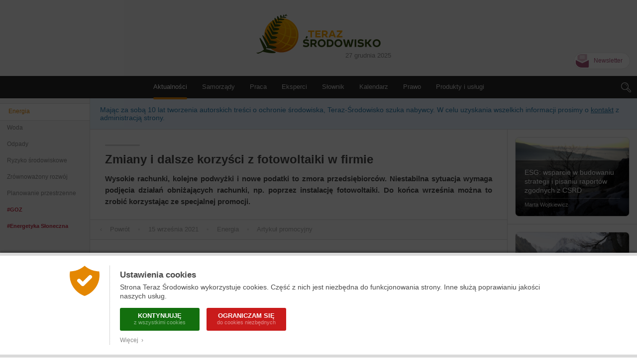

--- FILE ---
content_type: text/html; charset=UTF-8
request_url: https://www.teraz-srodowisko.pl/aktualnosci/Fotowoltaika-w-firmie-remedium-na-wysokie-rachunki-za-energie-10825.html
body_size: 11340
content:
<!DOCTYPE HTML>
<html lang="pl" xmlns="http://www.w3.org/1999/xhtml" xmlns:fb="http://www.facebook.com/2008/fbml">
<head>

	<title>Zmiany i dalsze korzyści z fotowoltaiki w firmie</title>
	
	<link rel="icon" href="/images/favicon.png" sizes="16x16" type="image/png">
	
	<meta charset="utf-8" />
	<meta name="viewport" content="width=device-width, initial-scale=1.0, maximum-scale=1.0">
	
	<meta http-equiv="Refresh" content="600">
	
	<meta name="description" content="Wysokie rachunki, kolejne podwyżki i nowe podatki to zmora przedsiębiorców. Niestabilna sytuacja wymaga podjęcia działań obniżających rachunki, np. poprzez instalację fotowoltaiki. Do końca września można to zrobić korzystając ze specjalnej promocji." />
	<meta name="keywords" content="środowisko, ochrona środowiska, aktualności, informacje, newsy, artykuł, prasa branżowa, zrównoważony rozwój, odpowiedzialny biznes, ekologia, prawo środowiskowe, Polish environment" />
	
	<!-- Désactiver la reconnaissance des chiffres comme numéro de téléphone -->
	<meta name="format-detection" content="telephone=no">
	<!-- Icône de l'application -->
	<link rel="apple-touch-icon-precomposed" href="/images/icon.png" />
	<!-- Plein écran -->
	<meta name="apple-mobile-web-app-capable" content="yes" />
	<!-- iPhone : Couleur de la barre de status -->
	<meta name="apple-mobile-web-app-status-bar-style" content="black">
	
	<meta name="google-site-verification" content="P1nJpKAho7E4zZuvRs8DHEm1IHt9ZH18M3S9PGDIbo0" />
    <meta name="msvalidate.01" content="1994FF80DC97D90CB4937B8073260BAF" />
	<meta name="facebook-domain-verification" content="mina3nqwwwztw11ivn42it1nhh1lf4" />
	<link rel="alternate" type="application/rss+xml" title="RSS" href="https://www.teraz-srodowisko.pl/rss.php" />
		
	<link rel="canonical" href="https://www.teraz-srodowisko.pl/aktualnosci/Fotowoltaika-w-firmie-remedium-na-wysokie-rachunki-za-energie-10825.html">
<meta property="og:title" content="Zmiany i dalsze korzyści z fotowoltaiki w firmie" /> 
        <meta property="og:type" content="article" /> 
        <meta property="og:url" content="https://www.teraz-srodowisko.pl/aktualnosci/Fotowoltaika-w-firmie-remedium-na-wysokie-rachunki-za-energie-10825.html" />
	<meta name="image" property="og:image" content="https://www.teraz-srodowisko.pl/images/illustrations/artykul/10825_large.jpg" />
	<meta property="fb:admins" content="1828286010" /> 
        <meta property="og:site_name" content="Teraz-Środowisko" />
        <meta property="og:description" content="Wysokie rachunki, kolejne podwyżki i nowe podatki to zmora przedsiębiorców. Niestabilna sytuacja wymaga podjęcia działań obniżających rachunki, np. poprzez instalację fotowoltaiki. Do końca września można to zrobić korzystając ze specjalnej promocji." /> 

         <!-- Original Content -->
         <meta name="syndication-source" content="https://www.teraz-srodowisko.pl/aktualnosci/Fotowoltaika-w-firmie-remedium-na-wysokie-rachunki-za-energie-10825.html" />
<meta name="twitter:card" content="summary_large_image" />
<meta name="twitter:image" content="https://www.teraz-srodowisko.pl/images/illustrations/artykul/10825_tw.jpg" />
<meta name="twitter:site" content="@TerazSrodowisko" />
<meta name="twitter:title" content="Zmiany i dalsze korzyści z fotowoltaiki w firmie" />
<meta name="twitter:description" content="Wysokie rachunki, kolejne podwyżki i nowe podatki to zmora przedsiębiorców. Niestabilna sytuacja wymaga podjęcia działań obniżających rachunki, np. poprzez instalację fotowoltaiki. Do końca września można to zrobić korzystając ze specjalnej promocji." />

	
	<!-- CSS -->
	<link rel="stylesheet" href="/css/common.css?9" />
	<link rel="stylesheet" href="/css/header.css?27" />
	<link rel="stylesheet" href="/css/footer.css?8" />
	<link rel="stylesheet" href="/css/modules.css?4" />
	<link rel="stylesheet" href="/css/textes.css?79" />
<link rel="stylesheet" href="/css/actualites.css?79" />
	
	<!-- Librairies -->
	<script src="/javascript/jquery.js"></script>
		
	<!-- Javascript -->
	<script src="/javascript/ts.header.js?4"></script>
	<script src="/javascript/ts.misc.js?2"></script>
	<script src="/javascript/ts.verticalites.js?5"></script>

</head>
<body>

	<a href="https://www.actu-environnement.com/hidden-robots.php" style="display:none;">Robots</a>		<div id="cookies_preferences">
			<div class="container">
				<div class="content">
					<div class="gauche"><img src="/images/cookies-bouclier.png" alt="Cookies" /></div>
					<div class="droite">
						<span class="textes">
							<h2>Ustawienia cookies</h2>
							Strona Teraz Środowisko wykorzystuje cookies. Część z nich jest niezbędna do funkcjonowania strony. Inne służą poprawianiu jakości naszych usług.
						</span>
						<div class="actions">
							<a href="/regulamin/#cookies" class="tous" onclick="setCookie('cookies','tous',180);jQuery('#cookies_preferences').hide();return false;">
								KONTYNUUJĘ
								<span>z wszystkimi cookies</span>
							</a>
							<a href="/regulamin/#cookies" class="essentiels" onclick="setCookie('cookies','essentiels',180);jQuery('#cookies_preferences').hide();return false;">
								OGRANICZAM SIĘ
								<span>do cookies niezbędnych</span>
							</a>
						</div>
						<span class="textes">
							<a href="/regulamin/#cookies" target="_blank" class="savoir_plus" onclick="jQuery(this).hide();jQuery('#cookies_preferences_plus').show();return false;">Więcej &nbsp;&rsaquo;</a>
							<div id="cookies_preferences_plus" style="display:none;">
								Dzięki cookies określonym jako "niezbędne", nasza strona może poprawnie funkcjonować.
								Pozwalają one na konsultację wszystkich rubryk, w tym tych, w których podają Państwo swoje dane osobowe.
								Dzięki cookies możemy wiedzieć, ile osób czyta naszą stronę. Nie można ich dezaktywować.
								<br /><br />
								Pozostałe cookies, nazywane analitycznymi, pozwalają na lepsze zrozumienie zachowania czytelników.
								Dzięki nim możemy lepiej dostosować nasze usługi do Państwa potrzeb.
							</div>
						</span>
					</div>
				</div>
			</div>
		</div>
		<style type="text/css">
			#cookies_preferences { position:fixed; width:100%; height:100%; top:0; left:0; background:rgba(0,0,0,0.7); z-index:1000; }
			#cookies_preferences .container { position:absolute; width:100%; bottom:0; background:#FFF; box-shadow:0 -3px 4px rgba(0,0,0,0.3); border-bottom:6px solid #DADADA; border-top:6px solid #DADADA; }
			#cookies_preferences .container .content { display:flex; max-width:1000px; padding:20px 30px; margin:0 auto; }
			#cookies_preferences .container .content .gauche { align-content:flex-start; padding-right:20px; }
			#cookies_preferences .container .content .gauche img { width:60px; }
			#cookies_preferences .container .content .droite { padding-left:20px; border-left:1px dotted #A8A8A8; }
			#cookies_preferences .container .content .droite .textes { font-size:14px; line-height:18px; color:#484848; text-align:justify; }
			#cookies_preferences .container .content .droite .textes h2 { color:#484848; font-size:17px; font-weight:bold; margin:10px 0 6px; }
			#cookies_preferences .container .content .droite .actions { padding:15px 0 5px; }
			#cookies_preferences .container .content .droite .actions a { display:inline-block; color:#FFF; border-radius:3px; font-size:13px; line-height:13px; text-decoration:none; text-transform:uppercase; font-weight:bold; text-align:center; padding:9px 16px; width:160px; box-sizing:border-box; margin-right:10px; margin-bottom:10px; transition:200ms; }
			#cookies_preferences .container .content .droite .actions a span { display:block; font-size:11px; color:rgba(255,255,255,0.5); line-height:15px; font-weight:normal; text-transform:none; }
			#cookies_preferences .container .content .droite .actions a.tous { background-color:#136f0e; }
			#cookies_preferences .container .content .droite .actions a.essentiels { background-color:#c91b1b; }
			#cookies_preferences .container .content .droite .actions a:hover { background-color:#282828; }
			#cookies_preferences .container .content .droite .textes .savoir_plus { display:block; font-size:12px; color:#888888; margin-top:-5px; text-decoration:none; transition:200ms; }
			#cookies_preferences .container .content .droite .textes .savoir_plus:hover { padding-left:6px; }
			#cookies_preferences .container .content .droite .textes #cookies_preferences_plus { font-size:13px; }
			@media screen and (max-width:600px) {
				#cookies_preferences .container .content { padding:20px; }
				#cookies_preferences .container .content .gauche { padding-right:15px; }
				#cookies_preferences .container .content .gauche img { width:40px; }
				#cookies_preferences .container .content .droite { padding-left:15px; }
				#cookies_preferences .container .content .droite .textes #cookies_preferences_plus { max-height:400px; overflow:auto; }
			}
		</style>
		
	<div id="terazsrodowisko">
		
		<header id="terazsrodowisko-top">
			
			<span class="date date-mobile">27.12.2025</span>
			<span class="logo"><a href="/">Teraz Środowisko</a></span>
			<span class="date date-desktop">27 grudnia 2025</span>
			
			<a href="/newsletter/" class="newsletter">Newsletter</a>
			
			<nav id="header-menu" class="menu" role="navigation">
				
				<div id="header-rubriques">
					<a class="header-rubrique header-rubrique-selected" id="header-rubrique-aktualnosci" href="/">Aktualności</a>
					<span id="header-verticalites-mobile"></span>
					<a class="header-rubrique" id="header-rubrique-samorzady" href="/samorzady/">Samorządy</a>
					<a class="header-rubrique" id="header-rubrique-praca" href="/praca/">Praca</a>
					<a class="header-rubrique" id="header-rubrique-eksperci" href="/opinie-ekspertow-wywiady/">Eksperci</a>
					<a class="header-rubrique" id="header-rubrique-slownik" href="/slownik-ochrona-srodowiska/">Słownik</a>
					<a class="header-rubrique" id="header-rubrique-kalendarz" href="/kalendarz/">Kalendarz</a>
					<a class="header-rubrique" id="header-rubrique-prawo" href="/prawo/">Prawo</a>
					<a class="header-rubrique" id="header-rubrique-produkty-uslugi" href="/produkty-uslugi/">Produkty i usługi</a>
				</div>
                
                <span id="header-menu-mobile-burger">Menu</span>
				
				<form action="/szukaj/" id="header-search" role="search" onSubmit="return rechercheHeader();">
					<span id="header-search-loupe"></span>
					<div id="header-search-text-container" class="hidden">
						<input type="text" id="header-search-text" name="s" class="header-search-text" placeholder="Szukaj" value="" />
						<input type="submit" id="header-search-submit" class="header-search-submit" value="&rang;" />
					</div>
				</form>
				
			</nav>
			
			<div id="header-menu-mobile-transparent-background" class="hidden"></div>
			<div id="header-menu-mobile" class="hidden">
				<span id="header-menu-mobile-close"></span>
			</div>
			
		</header>
		
		<section id="terazsrodowisko-middle">
			
			<div id="terazsrodowisko-middle-left">
			<nav id="header-verticalites"><a href="/aktualnosci/energia/" class="selected">Energia</a><a href="/aktualnosci/woda/" >Woda</a><a href="/aktualnosci/odpady/" >Odpady</a><a href="/aktualnosci/ryzyko-srodowiskowe/" >Ryzyko środowiskowe</a><a href="/aktualnosci/zrownowazony-rozwoj/" >Zrównoważony rozwój</a><a href="/aktualnosci/planowanie-przestrzenne/" >Planowanie przestrzenne</a><a href="/hashtag/goz/" class="trending goz" >#GOZ</a><a href="/publikacje/energetyka-sloneczna-w-polsce-2024/" class="trending" >#Energetyka Słoneczna</a></nav>			</div>
			
			<div id="terazsrodowisko-middle-right">
				<div style="background: #e8f3ff;padding: 15px 20px;font-size: 14px;color: #267bae;border-bottom: 1px solid #DADADA;">Mając za sobą 10 lat tworzenia autorskich treści o ochronie środowiska, Teraz-Środowisko szuka nabywcy. W celu uzyskania wszelkich informacji prosimy o <a href="mailto:ascher@cogiterra.fr" style="color:#267bae;text-decoration:underline;">kontakt</a> z administracją strony.</div>
				
	<div class="pageActualite">
		
		<div id="mainContentFlex">
			<div id="mainContent">
		
				<h1 class="resizable">Zmiany i dalsze korzyści z fotowoltaiki w firmie</h1>

				<p class="chapeau resizable">Wysokie rachunki, kolejne podwyżki i nowe podatki to zmora przedsiębiorców. Niestabilna sytuacja wymaga podjęcia działań obniżających rachunki, np. poprzez instalację fotowoltaiki. Do końca września można to zrobić korzystając ze specjalnej promocji.</p>		<script src="/javascript/ts.toolbar.js?1"></script>
		<div class="toolbar-top">
			<a href="/" onclick="if(history.length>1) { history.back(); return false; } else { return true; }" class="info retour"><i>&lsaquo;</i> &nbsp;&nbsp; Powrót &nbsp;&nbsp; </a>
			<span class="info"><i>&bull;</i> &nbsp;&nbsp; 15 września 2021 &nbsp;&nbsp; </span> <span class="info"><i>&bull;</i> &nbsp;&nbsp; <a href="/aktualnosci/energia/">Energia</a> &nbsp;&nbsp; </span> <span class="info"><i>&bull;</i> &nbsp;&nbsp; Artykuł promocyjny &nbsp;&nbsp; </span> 		</div>
		<article class="corpsTexte corps resizable"><section class="une" itemscope itemtype="http://schema.org/ImageObject">							<img itemprop="contentUrl" src="/images/illustrations/artykul/10825_large.jpg" />
							</section><p>Niestabilny rynek energii elektrycznej, częste podwyżki i nowe podatki to zmora polskich przedsiębiorców. Niestety, prognozy nie są optymistyczne i taka sytuacja będzie towarzyszyć nam w najbliższej przyszłości. W takich warunkach prowadzenie stabilnego biznesu, w oparciu o zaplanowany budżet jest coraz trudniejszy. Planowanie działań w tak niekorzystnych warunkach utrudnia rozwój firmy. Mimo coraz wyższych rachunków oraz zmian w przepisach prowadzący firmy mogą podjąć działania, które pozwolą im zmniejszyć wysokie rachunki za energię.</p>
<p>Wysokie rachunki, widmo kolejnych podwyżek i nowych podatków to codzienność ostatnich miesięcy. Co wpływa na tak wysokie podwyżki cen? Przede wszystkim fakt, że od 2020 roku kraje należące do Unii Europejskiej przestały otrzymywać darmowe uprawnienia zakupu emisji CO<sub>2</sub>. Dotychczasowe ulgi pokrywały części emisji największych polskich producentów energii elektrycznej. Obecnie dodatkowy koszt, czyli prawa do emisji pokrywany jest przez odbiorców końcowych, zarówno indywidualnych, jak i firmowych.</p>
<p><b>Dodatkowe opłaty zwiększają koszty energii</b></p>
<p>Jednym z nowych podatków, które miały duży wpływ na wzrost rachunków jest wprowadzona w styczniu 2021 roku opłata mocowa. Jest to dodatkowa opłata naliczana we wszystkie dni robocze, w godzinach 7:00-22:00. Dotyczy zarówno odbiorców indywidualnych, jak i biznesowych. Dla wielu przedsiębiorstw i ich systemu pracy dodatkowa stawka może obejmować większość czasu pracy. Właśnie ta zmienna jest kluczową przy obliczaniu stawki opłaty mocowej, ponieważ może pokrywać czas dwóch z trzech zmian pracy produkcji i pracowników biurowych.<span style="text-align: justify;"><section class="encart encart-image"><a class="illustration" href="/images/illustrations/artykul/10825_encart.jpg" target="_blank"><img src="/images/illustrations/artykul/10825_encart.jpg" /></a><div class="legende-copyright"><span class="legende">Przykład firmy pracującej w trybie dwuzmianowym i godzin, w których do pobranych kWh zostanie naliczona opłata mocowa.</span><span class="copyright">&copy; Luneos</span></div></section></span></p>
<p>Kolejnym aspektem wpływającym na wyższe rachunki za prąd są w dużej mierze koszty związane z wydobyciem, zakupem, transportem oraz przetworzeniem surowca na energię. W Polsce nadal większość energii elektrycznej pochodzi z węgla (kamiennego i brunatnego), ale istotne są też gaz ziemny i ropa naftowa. Wzrost cen tych drugich ma przełożenie na cenę energii.</p>
<p><b>Dalsze podwyżki i zmiany</b></p>
<p>Niestety kolejne miesiące, a możliwe, że i lata to zapowiedź kolejnych podwyżek cen energii elektrycznej. Odbiorcy końcowi natychmiastowo odczują to na kolejnych rachunkach za prąd. Opłaty związane z prawami do emisji CO<sub>2</sub> w kolejnych latach oraz dalsze inwestycje w energię węglową bezsprzecznie zwiększą rachunki odbiorców końcowych.</p>
<p><b>Net metering rozliczany na nowo</b></p>
<p>Produkując energię elektryczną zakładamy, że pokryje ona nasze zapotrzebowanie w całości lub w jak największej jego części. Większa instalacja zapewnia także produkcję nadwyżek energii, którą można oddawać do siebie i rozliczać według systemu net meteringu. Dotychczasowe zasady pozwalały na bezpłatny pobór z sieci do 70% oddanej wcześniej energii dla właścicieli instalacji od 10 do 50 kWp. Jednak taki system niedługo może ulec zmianie. Według zapowiedzi wytwórca będzie odsprzedawał wytworzoną energię a w razie zapotrzebowania kupował ją od dystrybutora. Jednak stawka po jakiej będzie musiał sprzedać nadwyżkę będzie kilkukrotnie niższa niż ta po jaką będzie ją kupował. Takie zmiany wpłyną na to, by nie inwestować w zbyt duże instalacje fotowoltaiczne, lecz w takie, które pokrywają własne potrzeby energetyczne. Możliwość odsprzedaży nadwyżki po określonych, niskich stawkach będzie nieopłacalna przy koszcie większej instalacji fotowoltaicznej.</p>
<p>Planowanie budżetu firmy powinno być długofalowe, a zwiększające się z roku na rok koszty znacznie to utrudniają. Stabilne stawki obowiązują tylko na okres umowy z dostawcą energii elektrycznej, a w związku z planowanymi zmianami ceny za MWh nowe oferty wzrosną kilkukrotnie w porównaniu, w stosunku do obecnych umów.</p>
<p><b>Jak rozwiązać problem wzrostu cen za energię elektryczną w przedsiębiorstwie?</b></p>
<p>Analizy wskazują, że trend wzrostu cen utrzyma się przez najbliższe lata. Dodatkowo klienci końcowi coraz mocniej przykłada uwagę do wprowadzania w życie rozwiązań proekologicznych. Dlatego najlepszym sposobem na rozwiązanie problemu – czyli zmniejszenie rosnących kosztów – jest inwestycja w odnawialne źródła energii. Wzrost powstających w Polsce instalacji fotowoltaicznych jest z roku na rok coraz wyższy, wiec widać, że to rozwiązanie obniża koszty prądu.</p>
<p>Produkując własny prąd, przedsiębiorca nie musi obawiać się kolejnych podwyżek czy nowych podatków, takich jak opłata mocowa. Odpowiednio dopasowana instalacja zapewni pokrycie własnego zapotrzebowania na energię elektryczną, nawet jeśli firma pracuje w systemie jedno lub dwuzmianowym, więc nie będzie musiał płacić więcej ze względu na naliczaną opłatę mocową.</p>
<p><b>Odpowiedni projekt techniczny uchroni przed zbyt drogą instalacją</b></p>
<p>Zapowiedziane zmiany w systemie rozliczania net meteringu jeszcze mocniej zwiększają znaczenie dobrze przygotowanego projektu technicznego instalacji, ponieważ dobór odpowiedniej mocy modułów ma przełożenie na opłacalność inwestycji. Niekorzystne ceny sprzedaży i zakupu energii sprawiają, że przeskalowana instalacja straci na opłacalności. Większa inwestycja finansowa nie zwróci się z zarobku na odsprzedaży energii, a każda dodatkowo kupiona kWh jeszcze mocniej zmniejszy oszczędności.</p>
<p>Chcąc zainwestować w fotowoltaikę w swojej firmie, warto rozważyć różne formy finansowania - gotówka, leasing oraz coraz częściej wybierany abonament. Taka forma finansowania inwestycji charakteryzuje się tym, że przedsiębiorca nie inwestuje własnych środków w zakup instalacji, ale spłaca ją w formie stałej miesięcznej raty, która nie jest zależna od zmian stóp procentowych. Przedsiębiorca zna wysokość abonamentu na cały, długoletni okres kontraktu, który dopasowywany jest do indywidualnych potrzeb. Dodatkowo firma ma zapewnioną stabilną sytuację pod względem kosztu stałego – opłaty za energię elektryczną. To bardzo ważne dla tych, którzy chcą produkować prąd po stałej cenie za MWh.</p>
<p><b>Promocyjna oferta do końca września</b></p>
<p>Do końca września każdy przedsiębiorca ma możliwość skorzystania z fotowoltaiki finansowanej abonamentem, z możliwością pierwszego roku pracy instalacji bez kosztów (abonament dopiero od 2 roku – liczony 12 miesięcy od podpisania umowy). Oznacza to zaprojektowanie, montaż i korzystanie z instalacji fotowoltaicznej bez żadnych kosztów w pierwszym roku użytkowania.</p>
<p><b>Jeśli interesuje Cię instalacja fotowoltaiczna bez żadnych kosztów w pierwszym roku i chcesz poznać szczegóły, zostaw kontakt do siebie korzystając z poniższego linku:</b></p>
<p><a href="https://www.luneos.pl/rok-bez-abonamentu/?utm_source=teraz-srodowisko&amp;utm_medium=artykul&amp;utm_campaign=rok-bez-abo&amp;utm_term=wrzesien/index.php" target="_blank" style="border-radius: 5px; color: #000; display: inline-block; font-family: Verdana,Geneva,sans-serif; font-size: 14px; padding: 6px 20px 8px; margin: 5px 5px 2px; text-decoration: none; background: #FF8C00;">Chcę poznać szczegóły fotowoltaika rok bez kosztów</a></p><a class="editeur editeur-bordure" href="https://www.luneos.pl/" target="_blank"><span class="illustration"><img src="/images/illustrations/wydawcy/luneos-artykul.jpg?4" alt="Luneos" /></span><span class="textes">Artykuł powstał we współpracy z firmą Luneos</span></a><section class="actualites_meme_theme"><h2>Polecamy inne artykuły o podobnej tematyce:</h2><a href="/?AK16242">Nowy rozdział dla spółdzielni energetycznych. Skorzystać mają małe miasta  <span>(25 lutego 2025)</span></a><a href="/?AK16140">NFOŚiGW przeznaczy dodatkowy miliard złotych na inwestycje w OZE na wsi <span>(15 stycznia 2025)</span></a><a href="/?AK16123">Rekordowe 29,6% udziału OZE w produkcji energii elektrycznej. Stan gry w 2024 r. wg Forum Energii <span>(08 stycznia 2025)</span></a><a href="/?AK16110">Transformacja energetyczna, ulga termomodernizacyjna i dlaczego mieszkańcy bloków wciąż są na marginesie? <span>(05 stycznia 2025)</span></a><a href="/?AK16081">Zielińska: realizacja aKPEiK pozwoli na redukcję 50% emisji do 2030 r. <span>(20 grudnia 2024)</span></a></section></article>
				<span class="copyright-fin-page">
					&copy;Teraz Środowisko - Wszystkie prawa zastrzeżone.<br />
					Kopiowanie i publikacja tekstów, zdjęć, infografik i innych elementów strony bez zgody Wydawcy są zabronione. 
				</span>

						<div class="toolbar-bottom">
			<span class="social">
				Podziel się :
				<a title="Poleć stronę" href="/aktualnosci/polec/10825/"><img src="/images/social-recommandation.png" /></a>
				<a target="_blank" title="Opublikuj na Facebooku" href="https://www.facebook.com/sharer/sharer.php?u=https%3A%2F%2Fwww.teraz-srodowisko.pl%2F%3FAK10825&t=Zmiany+i+dalsze+korzy%C5%9Bci+z+fotowoltaiki+w+firmie"><img src="/images/social-facebook.png" /></a>
				<!--<a target="_blank" title="Opublikuj na Google+" href="https://plus.google.com/share?hl=fr&url=https%3A%2F%2Fwww.teraz-srodowisko.pl%2F%3FAK10825"><img src="/images/social-google.png" /></a>-->
				<a target="_blank" title="Opublikuj na Twitterze" href="https://twitter.com/share?url=https%3A%2F%2Fwww.teraz-srodowisko.pl%2F%3FAK10825&text=Zmiany+i+dalsze+korzy%C5%9Bci+z+fotowoltaiki+w+firmie&"><img src="/images/social-twitter.png" /></a>
				<a target="_blank" title="Opublikuj na LinkedIn" href="https://www.linkedin.com/shareArticle?mini=true&url=https%3A%2F%2Fwww.teraz-srodowisko.pl%2F%3FAK10825&title=Zmiany+i+dalsze+korzy%C5%9Bci+z+fotowoltaiki+w+firmie"><img src="/images/social-linkedin.png" /></a>
			</span>
			<span class="up" onclick="goTop();">&#x25b2;&nbsp; Do góry strony</span>
		</div>
						
			</div>
			<div id="mainContentRight" class="mainContentModulesStandards">
					<div class="si_emploi">
	<div class="si_produits">
	<section class="module_si_produit"><a href="/produkty-uslugi/produkty/esg-wsparcie-budowanie-strategii-raporty-zgodne-z-csrd-marta-wojtkiewicz-394.html"><img src="/images/illustrations/produkty-uslugi/produkty/394-illustration.jpg" class="illustration" /><span class="titre"><span class="mention">Polecamy</span><br />ESG: wsparcie w budowaniu strategii i pisaniu raportów zgodnych z CSRD <span class="entreprise">Marta Wojtkiewicz </span></span></a></section>
<section class="module_si_produit"><a href="/produkty-uslugi/produkty/obliczanie-sladu-weglowego-i-strategie-dekarbonizacji-doradztwo-Marta-Wojtkiewicz-393.html"><img src="/images/illustrations/produkty-uslugi/produkty/393-illustration.jpg" class="illustration" /><span class="titre"><span class="mention">Polecamy</span><br />Obliczanie śladu węglowego i strategie dekarbonizacji<span class="entreprise">Marta Wojtkiewicz </span></span></a></section>
	</div>
	<div class="offres_emploi">
		</div>
</div>			</div>
		</div>
	</div>


							</div>
		</section>
	
			
		<footer id="terazsrodowisko-bottom">
		
			<h2>Teraz-srodowisko.pl</h2>
			
			<div class="rubriques">
				
				<div class="groupe">
					<h3>Aktualności</h3><!--
					--><a href="/aktualnosci/energia/">Energia</a><a href="/aktualnosci/woda/">Woda</a><a href="/aktualnosci/odpady/">Odpady</a><a href="/aktualnosci/ryzyko-srodowiskowe/">Ryzyko środowiskowe</a><a href="/aktualnosci/zrownowazony-rozwoj/">Zrównoważony rozwój</a><a href="/aktualnosci/planowanie-przestrzenne/">Planowanie przestrzenne</a>				</div>
				
				<div class="groupe">
					<h3>Rubryki</h3><!--
					--><a href="/">Aktualności</a><!--
					--><a href="/samorzady/">Samorządy</a><!--
					--><a href="/opinie-ekspertow-wywiady/">Eksperci</a><!--
					--><a href="/filmy/">Filmy</a><!--
					--><a href="/praca/">Praca</a><!--
					--><a href="/temat-miesiaca/">Tematy Miesiąca</a><!--
					--><a href="/kalendarz/">Kalendarz</a><!--
					--><a href="/prawo/">Prawo</a><!--
					--><a href="/produkty-uslugi/">Produkty i Usługi</a><!--
					--><a href="/reportaze-promocyjne/">Reportaże promocyjne</a><!--
					--><a href="/slownik-ochrona-srodowiska/">Słownik ochrony środowiska</a><!--
					--><a href="/klastry-energii/">Panorama Klastrów Energii</a><!--
					--><a href="/eco-miasto/">Eco-Miasto</a><!--
					--><a href="/cop/">COP</a><!--
					--><a href="/publikacje/">Nasze publikacje</a>
				</div>
				
				<div class="groupe">
					<h3 class="outils">Narzędzia</h3><!--
					--><a href="/o-nas/">O nas i kontakt</a><!--
					<a href="/o-nas/">O nas</a>
					<a href="/kontakt/">Kontakt</a>
					--><a href="/newsletter/">Prenumerata newslettera</a><!--
					<a href="/dolacz-do-nas/">Media społecznościowe</a><!--
					--><a href="/partnerzy/">Partnerzy</a><!--
					--><a href="/regulamin/">Regulamin</a><!--
					--><a href="https://www.actu-environnement.com" target="_blank">Actu-Environnement.com</a>
				</div>
   
			</div>
			
			<div class="reseaux">
				<a href="https://www.facebook.com/TerazSrodowisko" target="_blank" class="facebook">Teraz Środowisko na Facebooku</a><!--
				--><a href="https://twitter.com/TerazSrodowisko" target="_blank" class="twitter">Tweety Teraz Środowisko</a><!--
				--><a href="https://www.linkedin.com/company/teraz-środowisko" target="_blank" class="linkedin">Teraz Środowisko na LinkedIn</a><!--
				--><a href="https://www.instagram.com/teraz_srodowisko/" target="_blank" class="instagram">Teraz Środowisko na Instagram</a><!--
				--><a href="https://www.youtube.com/channel/UCYWxB1MP7RuKJflNvka7zwA" target="_blank" class="youtube">Teraz Środowisko na Youtube</a><!--
				--><a href="/rss/" target="_blank" class="rss">Teraz Środowisko RSS</a>
			</div>
			
			<div class="copyright">Teraz Środowisko &nbsp;&copy;&nbsp;2025&nbsp;COGITERRA</div>
			
		</footer>
	
	</div>
	
			<div id="footer-newsletter-container">
			<div id="footer-newsletter">
				<div id="footer-newsletter-content">
					<span class="close" onclick="closeFooterNewsletter();">&nbsp;</span>
					<span id="ifn_titre">Zapisz się na <b>bezpłatny</b> newsletter</span>
					<form onsubmit="return inscriptionFooterNewsletter();" method="post">
						<div id="ifn_message" style="display:none;"></div>
						<div id="ifn_champs">
							<input type="text" name="ifn_email" id="ifn_email" placeholder="Adres email" /><!--
							--><input type="submit" name="ifn_submit" id="ifn_submit" value="&rang;" />
						</div>
					</form>
				</div>
			</div>
		</div>
		<script type="text/javascript">
			
			function closeFooterNewsletter() {
				setCookie('footer_newsletter_affiche', true, 7);
				$('#footer-newsletter-container').animate({ "height" : 0 },200, 'linear');
			}
			
			function inscriptionFooterNewsletter() {
				if($('#ifn_email').val() == '') { alert("Podanie adresu email jest obowiązkowe."); $('#ifn_email').focus(); }
				else if(!verifEmail($('#ifn_email').val())) { alert("Prosimy o sprawdzenie adresu email, wydaje się być niepoprawny."); $('#ifn_email').focus(); }
				else
				{
					$('#ifn_email').prop('disabled', true);
					$('#ifn_submit').prop('disabled', true);
					
					$.ajax({
						type: "POST",
						url: "/includes/ajax/newsletters/inscription-newsletter.php",
						data : { ifn_email	: $('#ifn_email').val() },
						crossDomain : false,
						dataType : "jsonp",
						jsonpCallback : "jsonpCallbackIFN",
						timeout : 5000,
						cache : false,
						error: function(jqXHR, textStatus, errorThrown) { alert('Pojawił się błąd. Prosimy spróbować ponownie.'); $('#ifn_email').prop('disabled', false); $('#ifn_submit').prop('disabled', false); },
						success: function(data) {
							
							if(data.MESSAGE == 'ok')
							{
								$('#ifn_message').html('Dziękujemy za zapisanie się na nasz newsletter.').show();
								$('#ifn_champs').hide();
								$('#ifn_email').val("");
								$('#ifn_titre').hide();
								setTimeout("closeFooterNewsletter()", 8000);
							}
							else
							{
								alert(data.MESSAGE);
								$('#ifn_email').prop('disabled', false);
								$('#ifn_submit').prop('disabled', false);
							}
							
						}
					});
				}
				return false;
			}
			
			$(function() {
				var curHeight = $('#footer-newsletter-container').height();
				$('#footer-newsletter-container').css('height', 'auto');
				var autoHeight = $('#footer-newsletter-container').height();
				$('#footer-newsletter-container').height(curHeight);
				
				$('#footer-newsletter-container').delay(5000).animate({ "height" : autoHeight },200, 'linear', function() { $('#footer-newsletter-container').css('height', 'auto'); });
			});
		</script>
			
		
	<!-- Script Google Analytics -->
	<script type="text/javascript" src="/javascript/ga-xtors.js"></script>
	<script>
		
		var ga_xtor = "";
	
		var ntrack_lien_type = "bmV3cw%3D%3D";
	var ntrack_lien_id = "MTA4MjU%3D";

		var myRegexp = /#ntrack=(.*?)\[(.*)\]/g;
		var hashcode = decodeURIComponent(window.location.hash);
		var matches = myRegexp.exec(hashcode);
		if(matches != null)
		{
			var ntrack_newsletter = matches[1];
			var ntrack_newsletter_decode = atob(ntrack_newsletter).split("|");
			var ntrack_newsletter_type = ntrack_newsletter_decode[0];
			var ntrack_newsletter_id = ntrack_newsletter_decode[1];

			var ntrack_user = matches[2];

			// Enregistrement du xtor
			switch(ntrack_newsletter_type)
			{
				case 'teraz' : ga_xtor = 'EPR-1'; break;
			}

			// Enregistrement de la stat de consultation en Ajax
			let xhr = new XMLHttpRequest();
			xhr.open("POST", '/includes/ajax/newsletters/stats.php');
			let xhrData = new FormData();
			xhrData.append("ntrack_newsletter", ntrack_newsletter);
			xhrData.append("ntrack_user", ntrack_user);
			xhrData.append("ntrack_lien_type", ntrack_lien_type);
			xhrData.append("ntrack_lien_id", ntrack_lien_id);
			xhr.send(xhrData);
			xhr.onload = function() { if (xhr.status == 200 && xhr.response == "1") console.log('Succès stats newsletter : '+ntrack_newsletter+'__'+ntrack_user+'__'+ntrack_lien_type+'__'+ntrack_lien_id); };
			xhr.onerror = function() { console.log('Erreur stats newsletter : '+ntrack_newsletter+'__'+ntrack_user+'__'+ntrack_lien_type+'__'+ntrack_lien_id); };

			// Suppression du hashtag de l'URL ?
			/*var uri = window.location.toString();
			if (uri.indexOf("#") > 0) {
				var clean_uri = uri.substring(0, uri.indexOf("#"));
				window.history.replaceState({}, document.title, clean_uri);
			}*/
		}
		else
		{
			var myRegexp = /#xtor=(.*)/g;
			var matches = myRegexp.exec(window.location.hash);
			if(matches != null) ga_xtor = matches[1];
		}
		
	</script>
	
	<!-- GA3 / Universal Analytics -->
	<!--<script>
		
		(function(i,s,o,g,r,a,m){i['GoogleAnalyticsObject']=r;i[r]=i[r]||function(){
		(i[r].q=i[r].q||[]).push(arguments)},i[r].l=1*new Date();a=s.createElement(o),
		m=s.getElementsByTagName(o)[0];a.async=1;a.src=g;m.parentNode.insertBefore(a,m)
		})(window,document,'script','//www.google-analytics.com/analytics.js','ga');
		
		ga('create', 'UA-16884818-6', {'cookieExpires':15552000});
		ga('set', 'anonymizeIp', true);		
		if(ga_xtor != '')
		{
			ga_xtor2 = XTORS[ga_xtor]+" ("+ga_xtor+")";
			ga('set', 'campaignSource', ga_xtor2);
			ga('set', 'campaignMedium', 'xtor');
		}
		ga('send', 'pageview', { 'dimension1': "Aktualności :: Energia :: 10825" });
	
	</script>-->
	
	<!-- GA4 -->
	<!-- Google tag (gtag.js) -->
	<script async src="https://www.googletagmanager.com/gtag/js?id=G-B9Z8Z7MWJP"></script>
	<script>
		window.dataLayer = window.dataLayer || [];
		function gtag(){dataLayer.push(arguments);}
		gtag('js', new Date());

		gtag('set', 'cookie_expires', 15552000);

		if(ga_xtor != '')
		{
			ga_xtor2 = XTORS[ga_xtor]+" ("+ga_xtor+")";
			gtag('set', 'campaign_source', ga_xtor2);
			gtag('set', 'campaign_medium', 'xtor');
		}

		gtag('config', 'G-B9Z8Z7MWJP', {xtpage : "Aktualności :: Energia :: 10825"});
	</script>	
</body>
</html>

--- FILE ---
content_type: text/css
request_url: https://www.teraz-srodowisko.pl/css/common.css?9
body_size: 1467
content:
* { outline:none; }

html { -webkit-text-size-adjust:none; }
body { margin:0; padding:0; background:#FFF; font-family:"Trebuchet MS", Arial, Helvetica, sans-serif; }
body input { font-family:"Trebuchet MS", Arial, Helvetica, sans-serif; }
body .spacer { clear:both; width:100%; height:0px; overflow:hidden; font-size:1px; color:#FFFFFF; text-indent:2000px; letter-spacing:2000px; white-space:nowrap; }

img { border:0; }

/*input { -webkit-appearance:none; -moz-appearance:none; -webkit-border-radius:0px; }
textarea { -webkit-appearance:none; -moz-appearance:none; -webkit-border-radius:0px; }*/

#mainContentFlex { display:flex; height:100%; flex-basis:100%; }
#mainContent { flex-basis:100%; position:relative; z-index:1; overflow:hidden; }
#mainContentRight { flex-basis:340px; flex-shrink:0; border-left:1px solid #DADADA; }

#mainContent h1 { position:relative; font-size:24px; line-height:30px; font-weight:bold; color:#484848; margin:0; padding:45px 30px 0px; }
#mainContent h1:before { content:''; position:absolute; width:70px; height:3px; background:#DADADA; border-radius:10px; top:30px; left:30px; }
#mainContent h1 span,
#mainContentBefore h1 span { display:inline-block; font-size:18px; padding-top:4px; line-height:20px; color:#A8A8A8; font-weight:normal; }
#mainContent h2 { font-size:15px; line-height:24px; font-weight:normal; color:#686868; margin:12px 0 11px 10px; }
#mainContent h2 a { display:inline-block; color:#888; text-decoration:none; border-bottom:1px dotted #D0D0D0; margin-left:8px; margin-top:5px; }

#mainContent .plus,
#mainContentRight .plus { width:42px; height:42px; background:url('/images/plus.png') center center no-repeat; background-size:100%; }
#mainContent .play,
#mainContentRight .play { width:42px; height:42px; background:url('/images/play.png') center center no-repeat; background-size:100%; }
#mainContent .zoom,
#mainContentRight .zoom { width:42px; height:42px; background:url('/images/zoom.png') center center no-repeat; background-size:100%; }

#mainContent .pagination { clear:both; height:47px; border-top:1px solid #DADADA; padding:6px 15px; }
#mainContent .paginationNoTop { border-top:0; }
#mainContent .pagination a,
#mainContent .pagination span { height:36px; padding-top:12px; text-decoration:none; color:#FAB707; font-size:15px; cursor:pointer; }
#mainContent .pagination .page-suivante { float:right; }
#mainContent .pagination .page-precedente { float:left; }
#mainContent .paginationNumerique { text-align:right; }
#mainContent .paginationNumerique .page-chiffre { display:inline-block; height:24px; padding:12px 5px; margin:0 5px; color:#FAB707; }
#mainContent .paginationNumerique .page-actuelle { color:#E48703; font-weight:bold; cursor:auto; }
#mainContent .paginationNumerique .separateur { color:#DADADA; }

#mainContent .toolbar-top { border-bottom:1px solid #DADADA; border-top:1px solid #DADADA; background:#FAFAFA; padding:8px 15px 10px 20px; font-size:13px; color:#A8A8A8; line-height:21px; font-family:Verdana, Geneva, sans-serif; }
#mainContent .toolbar-top .info { white-space:nowrap; }
#mainContent .toolbar-top a { color:#A8A8A8; text-decoration:none; }
#mainContent .toolbar-top a:hover { color:#F5A000; }
#mainContent .toolbar-top i { color:#E0E0E0; font-style:normal; }
#mainContent .toolbar-top .retour i { color:#C0C0C0; }
#mainContent .toolbar-bottom { clear:both; border-top:1px solid #DADADA; border-bottom:1px solid #DADADA; padding:9px 15px 12px 20px; margin-top:30px; font-size:13px; color:#A8A8A8; line-height:33px; }
#mainContent .toolbar-bottom .up { cursor:pointer; }
#mainContent .toolbar-bottom .social { position:relative; float:right; overflow:hidden; padding-left:10px; }
#mainContent .toolbar-bottom .social a { cursor:pointer; }
#mainContent .toolbar-bottom .social a img { height:30px; margin-left:3px; padding:3px; vertical-align:middle; }

@media screen and (max-width:1600px) {
	#mainContentRight { flex-basis:300px; }
}

@media screen and (max-width:1400px) {
	#mainContentRight { flex-basis:260px; }
}

@media screen and (max-width:1200px) {
	#mainContentRight { flex-basis:300px; }
}

@media screen and (max-width:1100px) {
	#mainContentRight { flex-basis:260px; }
}

@media screen and (max-width:1000px) {
	#mainContentFlex { flex-wrap:wrap; }
	#mainContentRight { flex-basis:100%; border-left:0; border-top:1px solid #DADADA; position:relative; margin-top:-1px; z-index:2; }
	
	#mainContent h1 { font-size:21px; line-height:27px; padding:35px 20px 10px; }
	#mainContent h1:before { top:20px; left:20px; }
	
	#mainContent .pagination { display:table; width:100%; height:auto; background:#FAFAFA; }
	#mainContent .pagination .page-precedente { display:table-cell; width:47%; height:auto; padding-right:3%; padding-bottom:10px; float:none; text-align:center; vertical-align:middle; border-right:1px solid #DADADA; }
	#mainContent .pagination .page-precedenteNoBorder { border-right:0; }
	#mainContent .pagination .page-suivante { display:table-cell; width:47%; height:auto; padding-left:3%; padding-bottom:10px; float:none; text-align:center; vertical-align:middle; }
	#mainContent .paginationNumerique { text-align:center; }
	#mainContent .paginationNumerique .page-chiffre { display:inline-block; height:auto; }
	
}

@media screen and (max-width:600px) {
	#mainContent .toolbar-top .info { display:block; }
	#mainContent .toolbar-bottom { margin-top:20px; }
	#mainContent .toolbar-bottom .up { display:block; text-align:center; margin-top:2px; }
	#mainContent .toolbar-bottom .social { display:block; float:none; padding-left:0; text-align:center; }
}


--- FILE ---
content_type: text/css
request_url: https://www.teraz-srodowisko.pl/css/header.css?27
body_size: 2541
content:
#terazsrodowisko { display:block; width:100%; font-family:Verdana, Geneva, sans-serif; }
#terazsrodowisko-top { display:block; width:100%; position:relative; }
#terazsrodowisko-middle { display:flex; width:100%; }
#terazsrodowisko-middle-left { flex-basis:240px; flex-shrink:0; overflow:hidden; }
#terazsrodowisko-middle-right { flex-basis:100%; overflow:hidden; }
#terazsrodowisko-bottom { display:block; width:100%; }

#terazsrodowisko input,
#terazsrodowisko textarea { font-family:Verdana, Geneva, sans-serif; font-size:13px; }

#terazsrodowisko-top { background:#F4F4F4; padding-top:28px; }
#terazsrodowisko-top .date { color:#888; }
#terazsrodowisko-top .date-desktop { display:block; text-align:center; font-size:13px; margin-top:-4px; margin-bottom:34px; text-indent:200px; white-space:nowrap; }
#terazsrodowisko-top .date-mobile { display:none; }
#terazsrodowisko-top .logo { display:block; margin-left:auto; margin-right:auto; width:250px; }
#terazsrodowisko-top .logo a { display:block; white-space:nowrap; overflow:hidden; outline:none; width:250px; height:80px; text-indent:251px; background:url('/images/header/logo-teraz-srodowisko.png') center no-repeat; background-size:100%; }
#terazsrodowisko-top .newsletter { position:absolute; bottom:60px; right:15px; padding:6px 12px 7px; border-radius:30px; border:2px solid #FFF; box-shadow:0 0 2px rgba(0,0,0,0.2); background:#FFF url('/images/header/newsletter.png') center left no-repeat; background-size:28px; color:#aa537a; font-size:12px; text-indent:25px; text-decoration:none; transition:200ms; }
#terazsrodowisko-top .newsletter:hover { box-shadow:0 0 4px rgba(0,0,0,0.2); }

#terazsrodowisko-top #header-menu { position:relative; background:#282828; height:45px; z-index:2; }
#terazsrodowisko-top #header-menu #header-menu-mobile-burger { position:absolute; top:0; left:-45px; width:45px; height:45px; text-indent:46px; overflow:hidden; white-space:nowrap; background:#1C1C1C url('/images/header/applications.png') center no-repeat; background-size:14px; cursor:pointer; transition:300ms; }
#terazsrodowisko-top #header-menu #header-rubriques { display:flex; height:45px; justify-content:center; }
#terazsrodowisko-top #header-menu #header-rubriques .header-rubrique { display:inline-block; position:relative; line-height:13px; font-size:13px; color:#DADADA; padding:15px; text-decoration:none; transition:200ms; z-index:1; }
#terazsrodowisko-top #header-menu #header-rubriques .header-rubrique:hover,
#terazsrodowisko-top #header-menu #header-rubriques .header-rubrique-selected { color:#FFF; }
#terazsrodowisko-top #header-menu #header-rubriques .header-rubrique::before { position:absolute; top:22px; left:3px; content:''; height:0px; width:calc(100% - 6px); background:#C95100; transition:200ms; border-radius:3px; z-index:-1; }
#terazsrodowisko-top #header-menu #header-rubriques .header-rubrique-selected::before { left:15px; height:4px; width:calc(100% - 30px); top:43px; background:#E48703; }
#terazsrodowisko-top #header-menu #header-rubriques .header-rubrique:hover::before { height:31px; width:calc(100% - 6px); left:3px; top:7px; background:#C95100; }
#terazsrodowisko-top #header-menu #header-rubriques #header-rubrique-samorzady::before,
#terazsrodowisko-top #header-menu #header-rubriques #header-rubrique-samorzady:hover::before { background:#057CAD; }
#terazsrodowisko-top #header-menu #header-rubriques #header-rubrique-praca::before,
#terazsrodowisko-top #header-menu #header-rubriques #header-rubrique-praca:hover::before { background:#7FA011; }

#terazsrodowisko-top #header-menu #header-search { position:absolute; top:0; right:0; }
#terazsrodowisko-top #header-menu #header-search-loupe { display:block; position:absolute; right:0; width:45px; height:45px; background:#282828 url('/images/header/loupe.png') center no-repeat; background-size:20px; cursor:pointer; }
#terazsrodowisko-top #header-menu #header-search-loupe.active,
#terazsrodowisko-top #header-menu #header-search-loupe:hover { background-color:#1C1C1C; }
#terazsrodowisko-top #header-menu #header-search-text-container { display:flex; align-items:flex-start; overflow:hidden; width:260px; margin-top:44px; height:45px; background:#1C1C1C; border-top:1px solid #000; border-bottom-left-radius:3px; transition:200ms; }
#terazsrodowisko-top #header-menu #header-search-text-container.hidden { height:0; margin-top:45px; border-top:0; }
#terazsrodowisko-top #header-menu #header-search-text { -webkit-appearance:none; -moz-appearance:none; flex-basis:100%; height:40px; box-sizing:border-box; border:0; padding:15px; border-radius:0; background:transparent; color:#FFF; }
#terazsrodowisko-top #header-menu #header-search-submit { flex-basis:45px; flex-shrink:0; font-size:14px; height:38px; align-self:flex-start; background:transparent; color:#FFF; -webkit-appearance:none; -moz-appearance:none; border:0; border-radius:0; cursor:pointer; }

#terazsrodowisko-middle-left { background:#F4F4F4; border-right:1px solid #DADADA; }

#terazsrodowisko-middle-left #header-verticalites { padding:10px 0; }
#terazsrodowisko-middle-left #header-verticalites a { display:block; position:relative; font-size:12.5px; line-height:13px; color:#888888; padding:15px 15px 15px 22px; text-decoration:none; transition:200ms; z-index:1; /*white-space:nowrap;*/ }
#terazsrodowisko-middle-left #header-verticalites a::before { position:absolute; content:''; left:0; top:50%; width:100%; height:0; background:#FFF; border-top:1px solid #F4F4F4; border-bottom:1px solid #F4F4F4; z-index:-1; transition:200ms; }
#terazsrodowisko-middle-left #header-verticalites a:hover,
#terazsrodowisko-middle-left #header-verticalites a.selected { z-index:2; color:#E48703; /*text-indent:5px;*/ padding-left:27px; padding-right:10px; }
#terazsrodowisko-middle-left #header-verticalites a:hover::before,
#terazsrodowisko-middle-left #header-verticalites a.selected::before { height:100%; top:0; border-color:#DADADA; }
#terazsrodowisko-middle-left #header-verticalites a.trending { color:#bf2a42; font-weight:bold; }

#terazsrodowisko-middle-left #header-mecenes { display:block; padding:20px; border-top:1px solid #DADADA; border-bottom:1px solid #DADADA; background:#FAFAFA; }
#terazsrodowisko-middle-left #header-mecenes .titre { display:block; text-align:center; font-size:11px; line-height:18px; color:#484848; font-weight:bold; margin-bottom:6px; }
#terazsrodowisko-middle-left #header-mecenes .mecene { display:block; width:100px; height:0px; margin:0 auto; border-radius:4px; overflow:hidden; transition:200ms; }
#terazsrodowisko-middle-left #header-mecenes .mecene_visible { width:100px; height:50px; }
#terazsrodowisko-middle-left #header-mecenes .mecene img { display:block; width:100%; height:auto; border:0; }

#informations-cookies { display:table; width:100%; background:#E48703; color:#FFF; font-family:Verdana, Geneva, sans-serif; font-size:13px; line-height:18px; padding:9px 0 10px 0; }
#informations-cookies .texte { display:table-cell; vertical-align:baseline; text-align:left; padding-left:15px; padding-right:5px; width:100%; }
#informations-cookies .texte a { color:#FFF; text-decoration:none; border-bottom:1px dotted #FAB707; }
#informations-cookies .fermeture { display:table-cell; vertical-align:middle; text-align:center; width:40px; padding-left:10px; padding-right:10px; }
#informations-cookies .fermeture img { display:inline-block; width:22px; vertical-align:middle; }

@media screen and (max-width:1600px) {
	#terazsrodowisko-middle-left { flex-basis:210px; }
	#terazsrodowisko-middle-left #header-verticalites a { padding-left:20px; }
	#terazsrodowisko-middle-left #header-verticalites a:hover { padding-left:25px; }
}

@media screen and (max-width:1400px) {
	#terazsrodowisko-middle-left { flex-basis:180px; }
	#terazsrodowisko-middle-left #header-verticalites a { font-size:11.5px; padding:10px 12px 10px 14px; }
	#terazsrodowisko-middle-left #header-verticalites a:hover,
	#terazsrodowisko-middle-left #header-verticalites a.selected { /*text-indent:3px;*/ padding-left:17px; padding-right:9px; }
	#terazsrodowisko-middle-left #header-verticalites a.trending { font-size:10.5px; }
	/*#terazsrodowisko-middle-left #header-verticalites a.trending span { height:10px; width:10px; }*/
}

@media screen and (max-width:1200px) {
	
	#terazsrodowisko-top { padding-top:16px; }
	#terazsrodowisko-top .date-desktop { display:none; }
	#terazsrodowisko-top .date-mobile { display:block; position:absolute; top:10px; right:10px; font-size:12px; line-height:12px; }
	#terazsrodowisko-top .logo { width:180px; margin-bottom:24px; }
	#terazsrodowisko-top .logo a { width:180px; height:48px; text-indent:181px; background:url('/images/header/logo-teraz-srodowisko-mobile.png') center no-repeat; background-size:100%; }
	
	#terazsrodowisko-top #header-menu #header-menu-mobile-burger { left:0; }
	#terazsrodowisko-top #header-menu #header-rubriques { justify-content:flex-start; flex-wrap:wrap; margin:0 50px; overflow:hidden; }
	#terazsrodowisko-top #header-menu #header-rubriques .header-rubrique { padding:15px 11px; }
    #terazsrodowisko-top #header-menu #header-rubriques .header-rubrique-selected::before { height:31px; width:calc(100% - 6px); left:3px; top:7px; background:#C95100; }
	
    #terazsrodowisko-top #header-menu-mobile { display:flex; position:fixed; top:0; left:0px; height:100%; width:320px; background:#1C1C1C; z-index:100; transition:200ms; overflow:auto; }
    #terazsrodowisko-top #header-menu-mobile.hidden { left:-320px; }
    #terazsrodowisko-top #header-menu-mobile-transparent-background { display:block; position:fixed; content:''; top:0; left:0; width:100%; height:100%; background:rgba(0,0,0,0.6); cursor:pointer; z-index:99; }
    #terazsrodowisko-top #header-menu-mobile-transparent-background.hidden { width:0; }
	#terazsrodowisko-top #header-menu-mobile #header-menu-mobile-close { flex-basis:50px; flex-shrink:0; position:relative; height:100%; background:#1C1C1C; cursor:pointer; z-index:1; }
	#terazsrodowisko-top #header-menu-mobile #header-menu-mobile-close:before,
	#terazsrodowisko-top #header-menu-mobile #header-menu-mobile-close:after { position:absolute; left:23px; top:23px; content:' '; height:18px; width:4px; background-color:#DADADA; border-radius:3px; }
	#terazsrodowisko-top #header-menu-mobile #header-menu-mobile-close:before { transform:rotate(45deg); }
	#terazsrodowisko-top #header-menu-mobile #header-menu-mobile-close:after { transform:rotate(-45deg); }
	#terazsrodowisko-top #header-menu-mobile #header-rubriques { flex-basis:100%; position:relative; background:#282828; padding:10px 0 20px; height:max-content; min-height:100%; z-index:1; box-sizing:border-box; }
	#terazsrodowisko-top #header-menu-mobile #header-rubriques .header-rubrique { display:table; position:relative; line-height:13px; font-size:13px; color:#DADADA; padding:15px 20px; text-decoration:none; transition:200ms; z-index:1; }
	#terazsrodowisko-top #header-menu-mobile #header-rubriques .header-rubrique:hover,
	#terazsrodowisko-top #header-menu-mobile #header-rubriques .header-rubrique-selected { color:#FFF; }
	#terazsrodowisko-top #header-menu-mobile #header-rubriques .header-rubrique::before { position:absolute; top:7px; left:-3px; content:''; height:31px; width:0; /*background:transparent;*/ background:#C95100; transition:200ms; border-radius:3px; z-index:-1; }
	#terazsrodowisko-top #header-menu-mobile #header-rubriques .header-rubrique-selected::before { left:-2px; height:31px; width:4px; top:7px; background:#E48703; }
	#terazsrodowisko-top #header-menu-mobile #header-rubriques .header-rubrique:hover::before { width:calc(100% + 4px); left:-2px; top:7px; background:#C95100; }
	#terazsrodowisko-top #header-menu-mobile #header-rubriques #header-rubrique-samorzady::before,
	#terazsrodowisko-top #header-menu-mobile #header-rubriques #header-rubrique-samorzady:hover::before { background:#057CAD; }
	#terazsrodowisko-top #header-menu-mobile #header-rubriques #header-rubrique-praca::before,
	#terazsrodowisko-top #header-menu-mobile #header-rubriques #header-rubrique-praca:hover::before { background:#7FA011; }
	#terazsrodowisko-top #header-menu-mobile #header-verticalites { padding:2px 0 10px; }
	#terazsrodowisko-top #header-menu-mobile #header-verticalites a { display:block; font-size:12px; padding:6px 30px; color:#8F8F8F; text-decoration:none; font-style:italic; transition:200ms; }
	#terazsrodowisko-top #header-menu-mobile #header-verticalites a:hover,
	#terazsrodowisko-top #header-menu-mobile #header-verticalites a.selected { color:#F5A000; /*text-indent:5px;*/ padding-left:35px; padding-right:25px; }
	#terazsrodowisko-top #header-menu-mobile #header-verticalites a.trending:hover,
	#terazsrodowisko-top #header-menu-mobile #header-verticalites a.trending.selected { color:#bf2a42; }
    
	#terazsrodowisko-middle { flex-wrap:wrap; }
	#terazsrodowisko-middle-left { flex-basis:100%; background:none; border:0; }
	#terazsrodowisko-middle-left #header-verticalites { display:none; }

	#terazsrodowisko-middle-left #header-mecenes { padding:4px 12px; border-top:0; background:#FFF; text-align:right; }
	#terazsrodowisko-middle-left #header-mecenes .titre { display:inline-block; vertical-align:middle; text-align:left; color:#888; font-weight:normal; font-style:italic; line-height:11px; margin-bottom:0; margin-right:10px; }
	#terazsrodowisko-middle-left #header-mecenes .mecene { display:inline-block; vertical-align:middle; width:0px; height:30px; margin:0; border-radius:4px; overflow:hidden; }
	#terazsrodowisko-middle-left #header-mecenes .mecene_visible { width:60px; height:30px; }
	#terazsrodowisko-middle-left #header-mecenes .mecene img { width:auto; height:100%; }

}

@media screen and (max-width:830px) {
	#terazsrodowisko-top .newsletter { overflow:hidden; width:4px; white-space:nowrap; padding:4px 10px 5px; background-size:24px; }
}


--- FILE ---
content_type: text/css
request_url: https://www.teraz-srodowisko.pl/css/footer.css?8
body_size: 1464
content:
#terazsrodowisko-bottom { background:#282828; position:relative; overflow:hidden; z-index:3; margin-top:-1px; }

footer h2 { display:block; position:relative; width:280px; font-size:19px; color:#E48703; padding:25px 20px 21px; margin:0 auto; text-transform:uppercase; font-weight:bold; text-align:center; background:-webkit-linear-gradient(0deg, #FAB707, #C95100); -webkit-background-clip:text; -webkit-text-fill-color:transparent; }
footer h2::after { position:absolute; content:''; left:0; bottom:-1px; border-bottom:1px dotted #888; width:100%; }

footer .rubriques { max-width:1000px; margin:0 auto; padding:25px 30px 0; text-align:center; }
footer .rubriques .groupe { display:block; margin-bottom:30px; }
footer .rubriques .groupe h3 { display:block; margin:0; padding-bottom:2px; color:#EAEAEA; font-weight:bold; font-size:13px; line-height:15px; }
footer .rubriques .groupe a { display:inline-block; color:#8f8f8f; font-size:11.5px; text-decoration:none; white-space:nowrap; margin:0px 10px; transition:200ms; }
footer .rubriques .groupe a:hover { color:#F5A000; }

footer .reseaux { background:#F4F4F4; padding:20px 20px 0; text-align:center; margin:0 auto; }
footer .reseaux a { display:inline-block; width:32px; height:32px; background-size:32px 64px; background-position:bottom left; transition:120ms; text-indent:33px; white-space:nowrap; margin:0 10px; border-radius:3px; overflow:hidden; }
footer .reseaux a.facebook { background-image:url('/images/footer/facebook.png'); }
footer .reseaux a.twitter { background-image:url('/images/footer/twitter.png'); }
footer .reseaux a.linkedin { background-image:url('/images/footer/linkedin.png'); }
footer .reseaux a.instagram { background-image:url('/images/footer/instagram.png'); }
footer .reseaux a.youtube { background-image:url('/images/footer/youtube.png'); }
footer .reseaux a.rss { background-image:url('/images/footer/rss.png'); }
footer .reseaux a:hover { background-position:top left; }

footer .copyright { background:#F4F4F4; color:#AEAEAE; font-style:italic; text-align:center; font-size:11px; line-height:16px; padding:10px 20px 20px; }

#footer-newsletter-container { position:fixed; bottom:0px; right:0; max-width:380px; width:100%; box-sizing:border-box; height:0; z-index:90; padding:0px 15px; }
#footer-newsletter { margin:0 0 0 auto; max-width:380px; padding:5px 0; box-sizing:border-box; border-radius:5px; margin-bottom:15px; background:#282828; box-shadow:0 0 10px rgba(0,0,0,0.16); text-align:center; }
#footer-newsletter-content { position:relative; background:#aa537a; padding:12px 15px; }
#footer-newsletter #ifn_titre { display:inline-block; color:#FFF; text-decoration:none; text-align:left; font-size:15px; line-height:17px; font-family:Verdana, Geneva, sans-serif; padding-bottom:12px; }
#footer-newsletter #ifn_titre b { text-transform:uppercase; font-size:13px;�}
#footer-newsletter input[type=text] { display:inline-block; border:none; background:#FFF; font-family:Verdana, Geneva, sans-serif; font-size:13px; color:#686868; border-radius:50px; width:92%; height:36px; line-height:36px; padding:0 50px 4px 18px; margin-bottom:6px; box-sizing:border-box; vertical-align:middle; -webkit-appearance:none; -moz-appearance:none; }
#footer-newsletter input[type=submit] { display:inline-block; border:none; background:none; font-family:Verdana, Geneva, sans-serif; font-size:18px; font-weight:bold; line-height:18px; height:18px; color:#aa537a; padding:0; margin:0 16px 11px -24px; vertical-align:middle; cursor:pointer; -webkit-appearance:none; -moz-appearance:none; }
#footer-newsletter input[type=submit]:disabled { color:#CACACA; }
#footer-newsletter .close { position:absolute; right:6px; top:6px; width:14px; height:14px; padding:1px; border-radius:30px; cursor:pointer; border:1px solid transparent; opacity:0.7; }
#footer-newsletter .close:hover { /*border:1px solid rgba(255,255,255,0.5);*/ background:rgba(255,255,255,0.2); }
#footer-newsletter .close:before,
#footer-newsletter .close:after { position:absolute; left:7px; top:3px; content:' '; height:10px; width:2px; background-color:#FFF; }
#footer-newsletter .close:before { transform:rotate(45deg); }
#footer-newsletter .close:after { transform:rotate(-45deg); }
#footer-newsletter #ifn_message { color:#FFF; font-size:15px; padding:10px 0; text-align:left; }

@media screen and (max-width:800px) {
	footer h2 { margin:0; padding-right:0; padding-left:30px; text-align:left; }
	footer .rubriques { text-align:left; }
	footer .rubriques .groupe h3 { padding-bottom:4px; }
	footer .rubriques .groupe a { margin:10px 15px 0 0; }
}

@media screen and (max-width:500px) {
	#footer-newsletter-container { max-width:unset; padding:0; }
	#footer-newsletter { max-width:unset; margin-bottom:0; border-radius:0; text-align:left; }
	#footer-newsletter-content { position:relative; background:#aa537a; padding-right:35px; }
	#footer-newsletter #ifn_titre { padding-left:5px; }
}

--- FILE ---
content_type: text/css
request_url: https://www.teraz-srodowisko.pl/css/modules.css?4
body_size: 1292
content:
.module_si_produit { border-bottom:1px solid #DADADA; padding:20px; }
.module_si_produit a { display:block; overflow:hidden; position:relative; width:100%; border-radius:8px; text-decoration:none; border:1px solid #DADADA; box-sizing:border-box; }
.module_si_produit a .illustration { display:block; border:0; width:100%; transition:200ms; }
.module_si_produit a .titre { position:absolute; bottom:0px; left:0px; width:100%; box-sizing:border-box; color:#FFF; background:rgba(0,0,0,0.5); font-size:14px; line-height:18px; padding:15px 18px; transition:200ms; }
.module_si_produit a:hover .titre { padding-bottom:20px; background:rgba(0,0,0,0.7); }
.module_si_produit a .titre .mention { display:none; }
.module_si_produit a .titre br { display:none; }
.module_si_produit a .titre .entreprise { display:block; font-size:11px; line-height:15px; color:#DADADA; margin-top:7px; padding-top:5px; border-top:1px solid rgba(255,255,255,0.3); }

.module_offre_emploi { position:relative; border-bottom:1px solid #DADADA; padding:5px 0; }
.module_offre_emploi a { position:relative; display:block; text-decoration:none; padding:15px 22px; background:#FFF; transition:200ms; height:100%; min-height:83px; box-sizing:border-box; }
.module_offre_emploi a:hover { background:#F4F4F4; }
.module_offre_emploi a .illustration { border-radius:3px; width:90px; float:right; margin-top:-5px; margin-left:10px; }
.module_offre_emploi a .titre { display:block; font-size:14px; line-height:19px; color:#989898; }
.module_offre_emploi a .titre .mention { display:inline-block; color:#FFF; background:#7fa011; margin-left:-6px; margin-bottom:6px; font-size:8.5px; line-height:18px; padding:2px 8px; text-transform:uppercase; border-radius:3px; }

.module_banniere { border-bottom:1px solid #DADADA; padding:5px 0; }
.module_banniere a { display:block; max-width:300px; margin:0 auto; overflow:hidden; }
.module_banniere a img { display:block; width:100%; border:0; }

@media screen and (min-width:1600px) { .module_banniere { padding:20px; } }
@media screen and (max-width:1600px) { .module_si_produit { padding:15px; } }

@media screen and (max-width:1000px) {
	
	.mainContentModulesStandards { display:flex; flex-direction:row-reverse; margin-bottom:-1px; overflow:hidden; }
	.mainContentModulesStandards .bannieres { display:flex; flex:0 0 280px; border-left:1px solid #DADADA; height:100%; padding:0 5px; flex-direction:column; justify-content:center; }
	.mainContentModulesStandards .si_emploi { display:flex; flex-basis:100%; flex-direction:column-reverse; height:100%; }
	.mainContentModulesStandards .si_produits { display:flex; flex-direction:row; width:100%; flex-basis:50%; }
	.mainContentModulesStandards .offres_emploi { display:flex; flex-direction:row; width:100%; flex-basis:50%; }
	
	.module_banniere { display:none; }
	.module_banniere:first-child { display:block; border-bottom:0; }
	
	.module_si_produit { display:none; }
	.module_si_produit:first-child { border-right:1px solid #DADADA; }
	.module_si_produit:first-child, 
	.module_si_produit:last-child { box-sizing:border-box; display:flex; flex:0 0 50%; width:100%; padding:5px 0; }
	.module_si_produit a { display:flex; flex-direction:row; padding:10px 15px; min-height:auto; box-sizing:border-box; border-radius:0; border:0; height:100%; width:100%; }
	.module_si_produit a:hover { background:#F4F4F4; }
	.module_si_produit a .illustration { float:none; flex-basis:90px; width:90px; flex-shrink:0; margin:0 12px 0 0; align-self:center; border-radius:5px; transition:0ms; }
	.module_si_produit a .titre { position:relative; background:transparent; flex-basis:100%; font-size:13px; line-height:17px; color:#989898; padding:unset; align-self:center; }
	.module_si_produit a:hover .titre { padding-bottom:unset; background:transparent; transition:0ms; }
	.module_si_produit a .titre .mention { display:inline-block; color:#FFF; background:#F5A000; margin-left:0; margin-bottom:6px; font-size:8px; line-height:15px; padding:2px 6px; text-transform:uppercase; border-radius:3px; }
	.module_si_produit a .titre br { display:inherit; }
	.module_si_produit a .titre .entreprise { color:#A8A8A8; margin-top:0; padding-top:0; font-style:italic; }
	
	.module_offre_emploi { display:none; }
	.module_offre_emploi:first-child { border-right:1px solid #DADADA; }
	.module_offre_emploi:first-child,
	.module_offre_emploi:last-child { box-sizing:border-box; display:flex; flex:0 0 50%; width:100%; }
	.module_offre_emploi a { display:flex; flex-direction:row; padding:10px 15px; box-sizing:border-box; min-height:auto; height:100%; width:100%; }
	.module_offre_emploi a .illustration { float:none; flex-basis:90px; flex-shrink:0; margin:0 12px 0 0; align-self:center; border-radius:5px; }
	.module_offre_emploi a .titre { align-self:center; flex-basis:100%; font-size:13px; line-height:17px; }
	.module_offre_emploi a .titre .mention { margin-left:0; font-size:8px; line-height:15px; padding:2px 6px; }
}

@media screen and (max-width:850px) {
	.mainContentModulesStandards .bannieres { flex-basis:260px; }
	.module_si_produit a .illustration { display:none; }
	.module_si_produit a .titre { align-self:flex-start; }
	.module_offre_emploi a .illustration { display:none; }
	.module_offre_emploi a .titre { align-self:flex-start; }
}

@media screen and (max-width:650px) {
	.module_si_produit:first-child { display:flex; flex-basis:100%; border-right:none; }
	.module_si_produit:last-child { display:none; }
	.module_offre_emploi:first-child { display:flex; flex-basis:100%; border-right:none; }
	.module_offre_emploi:last-child { display:none; }
}

@media screen and (max-width:500px) {
	.mainContentModulesStandards { flex-direction:column; }
	.mainContentModulesStandards .bannieres { display:block; flex-basis:auto; border-left:0; border-bottom:1px solid #DADADA; height:auto; padding:5px; }
	.mainContentModulesStandards .si_produits { flex-basis:auto; }
	.mainContentModulesStandards .offres_emploi { flex-basis:auto; }
	
	.module_si_produit a .titre { align-self:center; }
	.module_si_produit a .illustration { display:block; align-self:flex-start; }
	.module_offre_emploi a .titre { align-self:center; }
	.module_offre_emploi a .illustration { display:block; align-self:flex-start; }
}

--- FILE ---
content_type: text/css
request_url: https://www.teraz-srodowisko.pl/css/textes.css?79
body_size: 1554
content:
#mainContent .corpsTexte { padding:25px 30px 30px; }
#mainContent .corpsTexte a { color:#E48703; text-decoration:none; }
#mainContent .corpsTexte b { color:#000; }
#mainContent .corpsTexte p:first-of-type { margin-top:0; }
#mainContent .corpsTexte sup { vertical-align:top; }
#mainContent .corpsTexte sup.note { color:#888; padding-left:2px; font-size:10px; vertical-align:baseline; }
#mainContent .corpsTexte .une { position:relative; float:left; margin:4px 18px 10px 3px; border-bottom:1px dashed #E7E7E7; padding-bottom:12px; }
#mainContent .corpsTexte .une a { color:#B8B8B8; border:none; }
#mainContent .corpsTexte .une img { border:1px solid #E4E4E4; box-shadow:-3px -3px 0px #F0F0F0; -webkit-box-shadow:-3px -3px 0px #F0F0F0; padding:1px; }
/*#mainContent .corpsTexte .une canvas.video { display:inline-block; border:1px solid #E4E4E4; box-shadow:-3px -3px 0px #F0F0F0; -webkit-box-shadow:-3px -3px 0px #F0F0F0; padding:1px; width:240px; height:180px; background:#FFF; }*/
#mainContent .corpsTexte .une .play { position:absolute; top:50%; left:50%; margin-top:-40px; margin-left:-22px; }
#mainContent .corpsTexte .une .plus { position:absolute; top:50%; left:50%; margin-top:-40px; margin-left:-22px; }
#mainContent .corpsTexte .une .zoom { position:absolute; top:50%; left:50%; margin-top:-40px; margin-left:-22px; }
#mainContent .corpsTexte .une span { display:block; font-size:12px; line-height:18px; color:#B8B8B8; padding-left:8px; }
#mainContent .corpsTexte .une span i { color:#989898; margin-bottom:4px; }
/*#mainContent .corpsTexte .une span.video,*/
#mainContent .corpsTexte .une span.infographie { font-style:italic; color:#B8B8B8; }
#mainContent .corpsTexte .une span.webconference { font-style:italic; color:#B8B8B8; }
#mainContent .corpsTexte .une span span { padding-left:0; }
#mainContent .corpsTexte .encart { position:relative; width:35%; float:right; margin:3px 0px 10px 23px; border:1px solid #E7E7E7; border-top:1px solid #F0F0F0; border-left:1px solid #F0F0F0; background:#FFF; box-shadow:3px 3px 0px #F0F0F0; box-sizing:border-box; }
#mainContent .corpsTexte .encart-texte { padding-top:14px; }
#mainContent .corpsTexte .encart-texte .titre { margin:0px 20px 2px 20px; font-size:14px; line-height:19px; font-weight:bold; color:#E48703; text-shadow:0 1px 0 #FFF; text-align:left; font-style:normal; font-family:"Trebuchet MS", Arial, Helvetica, sans-serif; }
#mainContent .corpsTexte .encart-texte .texte { display:block; padding:0 20px 16px 20px; font-size:13px; line-height:20px; color:#888; font-weight:normal; text-align:left; font-style:normal; }
#mainContent .corpsTexte .encart-citation .citation { position:relative; display:block; margin:15px 18px 0px 18px; font-size:15px; font-weight:bold; font-style:italic; color:#484848; text-align:left; line-height:23px; }
#mainContent .corpsTexte .encart-citation .auteur { display:block; padding:0px 18px 14px 18px; font-size:13px; line-height:21px; color:#989898; font-weight:normal; text-align:left; font-style:italic; }
/*#mainContent .corpsTexte .encart-image { padding-bottom:8px; }*/
#mainContent .corpsTexte .encart-image .illustration { display:block; position:relative; }
#mainContent .corpsTexte .encart-image .illustration img { display:block; cursor:pointer; max-width:100%; margin:0 auto; padding:3px; box-sizing:border-box; }
#mainContent .corpsTexte .encart-image .illustration .plus { display:block; position:absolute; margin:-22px 0 0 -22px; top:50%; left:50%; }
#mainContent .corpsTexte .encart-image .legende-copyright { border-top:1px solid #E7E7E7; padding:8px 10px 10px; }
#mainContent .corpsTexte .encart-image .legende { display:block; font-size:12px; line-height:16px; color:#989898; margin-bottom:1px; text-align:left; }
#mainContent .corpsTexte .encart-image .copyright { display:block; font-size:12px; line-height:16px; color:#B8B8B8; text-align:left; }
#mainContent .corpsTexte .encart-video .video { padding:3px; }
#mainContent .corpsTexte .encart-video a { border:none; text-align:center; }
#mainContent .corpsTexte .encart-video img { display:block; width:100%; }
#mainContent .corpsTexte .encart-video .play { display:block; position:relative; margin:-22px auto 0 auto; }
#mainContent .corpsTexte .encart-video .legende { display:block; font-size:12px; color:#989898; line-height:16px; padding:8px 10px 10px; border-top:1px solid #F0F0F0; text-align:left; }
#mainContent .corpsTexte .encart-video iframe { margin-bottom:-6px; height:160px; }
#mainContent .corpsTexte table { width:100%; font-size:13px; border:0; }
#mainContent .corpsTexte table td { border-top:0; border-left:0; border-bottom:1px solid #F0F0F0; border-right:1px solid #F0F0F0; background:#FFF; text-indent:10px; }
#mainContent .corpsTexte table th { border-top:0; border-left:0; border-bottom:1px solid #F0F0F0; border-right:1px solid #F0F0F0; background:#F8F8F8; color:#F5A000; text-indent:10px; }
#mainContent .corpsTexte .auteur { margin-bottom:0; }
#mainContent .corpsTexte .notes { display:block; clear:both; overflow:hidden; background:#F4F4F4; color:#686868; font-size:13px; text-align:left; border-radius:4px; }
#mainContent .corpsTexte .notes span { display:block; line-height:18px; padding-bottom:10px; }
#mainContent .corpsTexte .notes a { text-decoration:none; word-wrap:break-word; }

@media screen and (max-width:1000px) {
	#mainContent .corpsTexte { padding:15px; }
}

@media screen and (min-width:700px) {
	#mainContent .corpsTexte .une img { width:398px; }
	#mainContent .corpsTexte .une img.portrait { max-width:180px; }
	#mainContent .corpsTexte .une span { width:370px; text-align:left; }
	/*#mainContent .corpsTexte .une span.video { width:232px; }*/
	#mainContent .corpsTexte .une span.portrait { width:162px; }
	#mainContent .corpsTexte .une .portrait span { width:auto; }
	
	#mainContent .corpsTexte .notes { padding:18px 18px 8px 18px; margin-top:20px; }
}

@media screen and (max-width:699.9px) {
	#mainContent .corpsTexte .une img { width:298px; }
	#mainContent .corpsTexte .une img.portrait { width:180px; }
	#mainContent .corpsTexte .une span { width:270px; text-align:left; }
	#mainContent .corpsTexte .une span.portrait { width:162px; }
	#mainContent .corpsTexte .encart { width:40%; }
	
	#mainContent .corpsTexte .notes { padding:12px 12px 2px 12px; margin-top:10px; }
}

@media screen and (min-width:650px) and (max-width:910px) {
	#mainContent .corpsTexte .encart { width:40%; }
}

@media screen and (max-width:520px) {
	#mainContent .corpsTexte .une { display:block; float:none; margin:20px 0 10px 0; width:100%; text-align:center; }
	#mainContent .corpsTexte .une span { width:auto; text-align:center; padding:0 50px; }
	#mainContent .corpsTexte .une span.portrait { width:auto; }
	#mainContent .corpsTexte .une span span { padding-left:50px; }
	#mainContent .corpsTexte .encart { float:none; width:100%; margin:20px auto; }
}

@media screen and (min-width:680px) and (max-width:910px) {
	#mainContent .corpsTexte .encart { width:40%; }
}

@media screen and (max-width:400px) {
	#mainContent .corpsTexte .une img { width:90%; }
	/*#mainContent .corpsTexte .une canvas.video { width:90%; }*/
	#mainContent .corpsTexte .une span { width:80%; text-align:left; padding:0 0 0 20px; }
	#mainContent .corpsTexte .une img.portrait { width:180px; }
	#mainContent .corpsTexte .une span.portrait { text-align:center; padding:0 20px; }
	#mainContent .corpsTexte .une span span { padding-left:0; }
}

@media screen and (max-width:270px) {
	#mainContent .corpsTexte .une img.portrait { width:90%; }
}

--- FILE ---
content_type: text/css
request_url: https://www.teraz-srodowisko.pl/css/actualites.css?79
body_size: 1713
content:
.pageActualites #mainContent .noresults { color:#686868; text-align:center; font-size:14px; padding:30px 0 40px 0; border-bottom:1px solid #DADADA; }
.pageActualites #mainContent .noresults a { color:#888; text-decoration:none; border-bottom:1px dotted #EAEAEA; }
.pageActualites #mainContent h1 { padding-bottom:30px; }
.pageActualites #mainContent .texte_intro { margin:-30px 0 0 0; padding:8px 30px 25px; font-size:13px; color:#A8A8A8; line-height:21px; }

.pageActualites #mainContent .une { display:flex; border-top:1px solid #DADADA; padding:20px 30px; background:#FAFAFA; }
.pageActualites #mainContent .une .illustration { flex-basis:340px; flex-shrink:0; flex-grow:0; }
.pageActualites #mainContent .une .illustration img { display:block; width:100%; border-radius:4px; }
.pageActualites #mainContent .une .textes { flex-basis:100%; padding:0 20px; align-self:center; }
.pageActualites #mainContent .une .textes h2 { font-size:18px; line-height:23px; margin:0 0 6px; font-weight:bold; }
.pageActualites #mainContent .une .textes h2 a { color:#C95100; text-decoration:none; margin:0; border:0; }
.pageActualites #mainContent .une .textes h2 a span { display:inline-block; font-size:12px; padding:3px 8px; margin-bottom:10px; font-weight:normal; background:#FFF; color:#F5A000; border:1px solid #E0E0E0; border-radius:3px; }
.pageActualites #mainContent .une .textes .chapeau { margin:0; }
.pageActualites #mainContent .une .textes .chapeau a { font-size:14px; line-height:19px; color:#686868; text-decoration:none; }

.pageActualites #mainContent .listeAPD { border-top:1px solid #DADADA; }

.pageActualite #mainContent { overflow:hidden; }
.pageActualite #mainContent .corps { font-weight:normal; color:#686868; text-align:justify; }
.pageActualite #mainContent .chapeau { font-weight:bold; color:#484848; margin:12px 30px 0px; text-align:justify; }
.pageActualite #mainContent .toolbar-top { margin-top:25px; }

.pageActualite #mainContent .une-reportage-video { float:none; margin:5px auto 15px auto; border-bottom-color:#DADADA; }
.pageActualite #mainContent .une-reportage-video .video { width:640px; height:360px; border-radius:5px; overflow:hidden; margin:0 auto 5px; }
/*.pageActualite #mainContent .une-reportage-video img { width:616px; display:block; margin:0 auto; }
.pageActualite #mainContent .une-reportage-video span { width:616px; display:block; margin:6px auto 0 auto; text-align:center; padding:0; }*/

.pageActualite #mainContent .notes h2 { margin:-6px 0 6px 0; font-size:13px; }
.pageActualite #mainContent .actualites_meme_theme { display:block; overflow:hidden; background:#F4F4F4; color:#686868; font-size:13px; text-align:left; border-radius:4px; line-height:normal; }
.pageActualite #mainContent .actualites_meme_theme h2 { margin:0 0 3px 0; font-size:13px; }
.pageActualite #mainContent .actualites_meme_theme a { display:block; color:#E48703; text-decoration:none; padding-bottom:6px; }
.pageActualite #mainContent .actualites_meme_theme a span { color:#BABABA; }

.pageActualite #mainContent .auteur_article { display:block; background:#F0F0F0; color:#484848; font-size:13px; text-align:left; border-radius:4px; border-left:6px solid #FAB707; border-right:8px solid #DADADA; }
.pageActualite #mainContent .auteur_article:hover { background:#EAEAEA; text-decoration:none; }
.pageActualite #mainContent .auteur_article img { float:left; width:46px; margin-right:12px; }
.pageActualite #mainContent .auteur_article span { display:block; padding:9px 0 8px 0; line-height:19px; font-weight:normal; }

.pageActualite #mainContent .editeur { color:#686868; }
.pageActualite #mainContent .editeur-bordure { display:table; width:100%; text-align:left; border-top:4px dotted #F0F0F0; border-bottom:4px dotted #F0F0F0; margin:15px 0; font-size:13px; line-height:19px; }
.pageActualite #mainContent .editeur-bordure span.illustration { display:table-cell; vertical-align:middle; width:100px; }
.pageActualite #mainContent .editeur-bordure span.illustration img { display:block; padding:10px; width:80px; border-radius:13px; }
.pageActualite #mainContent .editeur-bordure span.textes { display:table-cell; vertical-align:middle; padding:10px 10px 10px 0; width:inherit; }
.pageActualite #mainContent .copyright-fin-page { display:block; font-size:11px; color:#A8A8A8; margin:5px 15px -15px; line-height:16px; text-align:right; }

.pageActualite #mainContent .portfolio { display:block; text-align:center; }
.pageActualite #mainContent .portfolio .news { display:table; width:100%; vertical-align:top; text-align:left; overflow:hidden; margin:0 0 15px 0; background:#F8F8F8; border:1px solid #EAEAEA; border-bottom-width:4px; border-radius:4px; font-size:13px; line-height:18px; color:#484848; }
.pageActualite #mainContent .portfolio .news:hover { border-bottom:4px solid #FAB707; }
.pageActualite #mainContent .portfolio .news .illustration { display:table-cell; vertical-align:top; padding:15px 0 15px 15px; }
.pageActualite #mainContent .portfolio .news .illustration img { float:left; height:50px; border-radius:4px; box-shadow:2px 2px 0px #FFF; }
.pageActualite #mainContent .portfolio .news .illustration img.portrait { height:70px; }
.pageActualite #mainContent .portfolio .news .textes { display:table-cell; vertical-align:top; padding:15px; }
.pageActualite #mainContent .portfolio .news .textes .type { display:block; font-size:11px; text-transform:uppercase; color:#888; line-height:16px; }
.pageActualite #mainContent .portfolio .news .textes .titre { display:block; font-weight:bold; }
.pageActualite #mainContent .portfolio .news .textes .titre i { font-weight:normal; color:#888; font-size:12px; }
.pageActualite #mainContent .portfolio .news .textes .intro { display:block; font-weight:normal; }

.pageActualite #mecenes-verticalites { display:block; padding:20px; border-bottom:1px solid #DADADA; }
.pageActualite #mecenes-verticalites .titre { display:block; text-align:center; font-size:12px; line-height:18px; color:#484848; font-weight:bold; margin-bottom:6px; }
.pageActualite #mecenes-verticalites .mecene { display:block; width:100px; height:0px; margin:0 auto; border-radius:4px; overflow:hidden; transition:200ms; }
.pageActualite #mecenes-verticalites .mecene_visible { width:100px; height:50px; }
.pageActualite #mecenes-verticalites .mecene img { display:block; width:100%; height:auto; border:0; }

@media screen and (max-width:1200px) {
	.pageActualite #mainContentRight #mecenes-verticalites { display:none; }
}


@media screen and (max-width:1200px) {
	.pageActualites #mainContent .une .illustration { flex-basis:260px; }
}

@media screen and (max-width:1000px) {
	.pageActualites #mainContent .texte_intro { padding:8px 20px 20px; }
	.pageActualite #mainContent .chapeau { margin:0px 20px 0px; }
	.pageActualite #mainContent .toolbar-top { margin-top:20px; }
}

@media screen and (max-width:700px) {
	.pageActualites #mainContent .une { flex-wrap:wrap; padding:20px; }
	.pageActualites #mainContent .une .illustration { flex-basis:100%; }
	.pageActualites #mainContent .une .illustration img { max-width:400px; }
	.pageActualites #mainContent .une .textes { padding:15px 0 0; }
}

@media screen and (min-width:700px) {
		
	.pageActualite #mainContent .corps,
	.pageActualite #mainContent .chapeau { font-size:15px; line-height:23px; }
	.pageActualite #mainContent .actualites_meme_theme { padding:12px 18px; margin-top:20px; }
		
	.pageActualite #mainContent .une-infographie { float:none; margin:20px auto 10px auto; }
	.pageActualite #mainContent .une-infographie img { width:616px; display:block; margin:0 auto; }
	.pageActualite #mainContent .une-infographie span { width:616px; display:block; margin:6px auto 0 auto; text-align:center; padding:0; }
}

@media screen and (max-width:699.9px) {
	.pageActualite #mainContent .corps,
	.pageActualite #mainContent .chapeau { font-size:14px; line-height:20px; }
	.pageActualite #mainContent .actualites_meme_theme { padding:8px 12px; margin-top:12px; }
}

@media screen and (max-width:670px) {
	.pageActualite #mainContent .une-reportage-video .video { width:100%; height:300px; }
}

@media screen and (max-width:600px) {
	.pageActualite #mainContent .copyright-fin-page { margin-bottom:-5px; }
}

@media screen and (max-width:520px) {
	.pageActualite #mainContent .corps { margin:0; }
	
	.pageActualite #mainContent .une-reportage-video .video { height:240px; }
	
	.pageActualite #mainContent .portfolio .news { display:block; width:auto; }
	.pageActualite #mainContent .portfolio .news .illustration { display:inline; float:left; padding:15px; }
	.pageActualite #mainContent .portfolio .news .textes { display:block; padding:15px; }
}

@media screen and (max-width:400px) {
	.pageActualite #mainContent .une-reportage-video .video { height:180px; }	
}

--- FILE ---
content_type: text/javascript
request_url: https://www.teraz-srodowisko.pl/javascript/ts.misc.js?2
body_size: 1369
content:
<!-------------------------------->
<!--							-->
<!-- 	MISCELLANEOUS			-->
<!--							-->
<!-------------------------------->

	function goTop() { window.scrollTo(0,0); }
	
	function scrollToAnchor(_anchor) { $('html, body').animate({ scrollTop:$("#anchor-"+_anchor).offset().top }, 'slow'); return false; }
	
	function isInt(number) { var intRegex = /^\d+$/; return intRegex.test(number); }
	
	function explode (delimiter, string) { return string.toString().split(delimiter.toString()); }
	
	function trim (myString) { return myString.replace(/^\s+/g,'').replace(/\s+$/g,''); }
	
	function verifEmail(elt)
	{
		var validity = true; 
		var test = false;
		mail = elt.toLowerCase();
		if (mail == "") return true;
		for (var i=1 ; i<(mail.length) ; i++) {
			if (mail.charAt(i)=='@') { 
				if (i<(mail.length-4)){ 
					for (var j = i + 2 ; j<(mail.length-2) ; j++) { 
						if (mail.charAt(j)=='.')
							if ((j+1<mail.length) && (String(mail.substring(j+1,mail.length)).length<5)) test = true; 
					}
				}
			}
		}
	
		validity = verifString(mail,'abcdefghijklmnopqrstuvwxyz.@0123456789-_');
		if ((!test) || (!validity)) return false;
		else return true;
	}
	
	function verifDest(str) {
		
		theArray = explode(',',str);
		nb_fields = theArray.length;
		nb_err = 0;
		
		for (i=0 ; i<nb_fields ; i++) {
			if (!verifEmail(trim(theArray[i]))) { nb_err++; }
		}

		if (nb_err > 0) { return false; } else { return true; }
		
	}

	function verifString(txt,lettres) {
		validity = true;
		for (var i=0 ; i<(txt.length) ; i++) {
			validity_char = false;
			for (var j=0 ; j<(lettres.length) ; j++) {
				if ( txt.charAt(i) == lettres.charAt(j)) validity_char = true;
			}
			if ( validity_char == false) validity = false;
		}
		return validity;
	}


/**************************************************************************************
//
//		FONCTIONS DE GESTION DES COOKIES
//
**************************************************************************************/

// Placement d'un cookie
function setCookie(name,value,days) {
	if (days) {
		var date = new Date();
		date.setTime(date.getTime()+(days*24*60*60*1000));
		var expires = "; expires="+date.toGMTString();
	}
	else var expires = "";
	document.cookie = name+"="+value+expires+"; path=/; SameSite=Lax";
}
// R�cup�ration d'un cookie
function getCookie(name) {
	var nameEQ = name + "=";
	var ca = document.cookie.split(';');
	for(var i=0;i < ca.length;i++) {
		var c = ca[i];
		while (c.charAt(0)==' ') c = c.substring(1,c.length);
		if (c.indexOf(nameEQ) == 0) return c.substring(nameEQ.length,c.length);
	}
	return null;
}


/**************************************************************************************
//
//		NOUVELLES FONCTIONS DE VALIDATION D'ADRESSES EMAIL
//
**************************************************************************************/
function validateEmail(email) {
    const re = /^(([^<>()\[\]\\.,;:\s@"]+(\.[^<>()\[\]\\.,;:\s@"]+)*)|(".+"))@((\[[0-9]{1,3}\.[0-9]{1,3}\.[0-9]{1,3}\.[0-9]{1,3}\])|(([a-zA-Z\-0-9]+\.)+[a-zA-Z]{2,}))$/;
    return re.test(email.toLowerCase());
}

function validateEmails(emails) {
	var emailsArray = emails.split(",");
	var nb_adresses = emailsArray.length;
	
	if(nb_adresses == 0) return false;
	
	var nb_err = 0;
	for (i=0 ; i<nb_adresses ; i++) {
		if(!validateEmail(emailsArray[i].replace(/^\s+/g,'').replace(/\s+$/g,''))) { nb_err++; }
	}
	
	if (nb_err > 0) { return false; } else { return true; }
}

--- FILE ---
content_type: text/javascript
request_url: https://www.teraz-srodowisko.pl/javascript/ts.toolbar.js?1
body_size: 584
content:
<!-------------------------------->
<!--							-->
<!-- 		TOOLBAR				-->
<!--							-->
<!-------------------------------->

	var TEXT_SIZE = 0;

	function textSize(operator) {
		
		// Récupération de tous les élements redimensionnables
		var texts = $('.resizable');
		
		// Recherche de l'élement ayant la plus petite police
		var smallest = 100;
		var currentValue = null;
		texts.each(function() { currentValue = parseInt($(this).css('font-size').replace("px","")); if(currentValue < smallest) smallest = currentValue; });
		
		// On ne diminue la taille de police que si la plus petite est supérieure à 11px
		// Si on augmente la taille de police il n'y a pas de limitation
		if(smallest > 11 || operator == '+')
		{
			TEXT_SIZE += eval(operator+1);
			var fontSize = '';
			var lineHeight = '';
			texts.each(function() {
				fontSize = eval($(this).css('font-size').replace("px","")+operator+2);
				lineHeight = eval(fontSize + 12);
				$(this).css({ 'fontSize' : fontSize+'px', 'lineHeight' : lineHeight+'px' });
			});
		}
	}
	
	function updateTextSize() {
		if(TEXT_SIZE != 0)
		{
			var texts = $('.resizable');
			var fontSize = '';
			var lineHeight = '';
			texts.each(function() {
				fontSize = eval($(this).css('font-size').replace("px",""))+(2*TEXT_SIZE);
				lineHeight = eval(fontSize + 12);
				$(this).css({ 'fontSize' : fontSize+'px', 'lineHeight' : lineHeight+'px' });
			});
		}
	}


--- FILE ---
content_type: text/javascript
request_url: https://www.teraz-srodowisko.pl/javascript/ts.header.js?4
body_size: 1233
content:
<!---------------------------->
<!-- 	ONLOAD / ONRESIZE	-->
<!---------------------------->

	var IS_SMARTPHONE = null;
	var FOOTER_PERMANENT = false;
	var MECENES_HEADER = 0;
	var MECENES_VERTICALITES = false;

	$(document).ready(function() {

		// Activation des requêtes AJAX cross-plateformes
		$.support.cors = true;
		
		// Smartphone ? Tablette ?
		if($('#terazsrodowisko-top .date-mobile').is(':visible')) { IS_SMARTPHONE = true; }
		else { IS_SMARTPHONE = false; }
				
		// Ecouteurs
		$(document).click(function(event) { 
		  var $target = $(event.target);
		  if(!$target.closest('#header-search').length && !$('#header-search-text-container').hasClass("hidden")) {
			$('#header-search-loupe').removeClass('active');
			$('#header-search-text-container').addClass('hidden');
			$('#header-search-text').blur()
		  }        
		});
		
		$('#header-search-loupe').bind('click', function()
		{
			if($('#header-search-loupe').hasClass('active')) { $('#header-search-loupe').removeClass('active');	$('#header-search-text-container').addClass('hidden');	     $('#header-search-text').blur(); }
			else											 { $('#header-search-loupe').addClass('active');	$('#header-search-text-container').removeClass('hidden');    $('#header-search-text').focus(); }
		});
        
        $('#header-menu-mobile-burger').bind('click', function()
        {
            if($('#header-menu-mobile').hasClass('hidden')) { showMenuMobile(); }
            else                                            { hideMenuMobile(); }
        });
		$('#header-menu-mobile-transparent-background').bind('click', function(){ hideMenuMobile(); });
		$('#header-menu-mobile-close').bind('click', function(){ hideMenuMobile(); });
		
		// Mécènes généraux
		MECENES_HEADER = $( "#header-mecenes > .mecene" ).length;
		if(MECENES_HEADER > 1)
		{
			setInterval(function() {
				var n = $('#header-mecenes > .mecene_visible');
				n = n.attr("id");
				n = n.substr(14);
				n = parseInt(n);
				$('#mecene-header-'+n).removeClass('mecene_visible');
				n = (n == MECENES_HEADER ? 1 : n+1);
				$('#mecene-header-'+n).addClass('mecene_visible');
			}, 6000);
		}
		
		// Mécènes verticalités
		if(MECENES_VERTICALITES) mecenesVerticalites();
		
		// Footer Permanent
		if(FOOTER_PERMANENT) footerPermanent();
	});
	
	$(window).on('resize', function()
	{	
		if($('#terazsrodowisko-top .date-mobile').is(':visible') && !IS_SMARTPHONE)
		{
			IS_SMARTPHONE = true;
			if(MECENES_VERTICALITES) mecenesVerticalitesCentre();
		}
		else if(!$('#terazsrodowisko-top .date-mobile').is(':visible') && IS_SMARTPHONE)
		{
			IS_SMARTPHONE = false;
            hideMenuMobile();
			if(MECENES_VERTICALITES) mecenesVerticalitesDroite();
		}
	});

<!---------------->
<!--	MENU	-->
<!---------------->
function hideMenuMobile()
{
    $('#header-menu-mobile').addClass('hidden');
	$('#header-menu-mobile-transparent-background').addClass('hidden');
    $('body').css('overflow', 'auto');
    $("#header-rubriques").prependTo("#header-menu");
    $("#header-verticalites").prependTo("#terazsrodowisko-middle-left");
}
function showMenuMobile()
{
    $('#header-menu-mobile').removeClass('hidden');
	$('#header-menu-mobile-transparent-background').removeClass('hidden');
    $('body').css('overflow', 'hidden');
    $('#header-rubriques').appendTo($('#header-menu-mobile'));
    $('#header-verticalites').appendTo($('#header-verticalites-mobile'));
}

<!------------------------>
<!--	RECHERCHE		-->
<!------------------------>

	function rechercheHeader() {
		
		var recherche = $('#header-search-text').val();
		if(recherche == '' || recherche == 'Szukaj')
		{
			alert('Wpisz przynajmniej jedno wyszukiwane słowo');
            return false;
		} else {
			return true;
		}
		
	}

--- FILE ---
content_type: text/javascript
request_url: https://www.teraz-srodowisko.pl/javascript/ts.verticalites.js?5
body_size: 423
content:
	var MECENES_VERTICALITES = true;
	
	function mecenesVerticalites()
	{
		if(IS_SMARTPHONE) mecenesVerticalitesCentre();
		
		// Défilement des mécènes
		MECENES_VERTICALITES = $( "#mecenes-verticalites > .mecene" ).length;
		if(MECENES_VERTICALITES > 1)
		{
			setInterval(function() {
				var n = $('#mecenes-verticalites > .mecene_visible');
				n = n.attr("id");
				n = n.substr(19);
				n = parseInt(n);
				$('#mecene-verticalite-'+n).removeClass('mecene_visible');
				n = (n == MECENES_VERTICALITES ? 1 : n+1);
				$('#mecenes-verticalites'+n).addClass('mecene_visible');
			}, 6000);
		}
	}
	
	function mecenesVerticalitesDroite()
	{
		$("#mecenes-verticalites").prependTo("#mainContentRight");
	}
	
	function mecenesVerticalitesCentre()
	{
		$('#mecenes-verticalites').appendTo($('#mecenes-verticalites-mobile'));
	}

--- FILE ---
content_type: text/javascript
request_url: https://www.teraz-srodowisko.pl/javascript/ga-xtors.js
body_size: 945
content:
var XTORS = new Object();

XTORS['EREC-115'] = "prospectABO";
XTORS['EPR-114'] = "abonneET";
XTORS['EREC-113'] = "event";
XTORS['ES-55'] = "reflex-abonnement-promo-15-jours";
XTORS['EREC-112'] = "nl-dossier-tiers";
XTORS['EREC-111'] = "nl-video-tiers";
XTORS['EREC-110'] = "nl-speciale";
XTORS['ES-54'] = "nl-actu-quot-tiers";
XTORS['EPR-52'] = "nl-actu-tiers";
XTORS['EPR-50'] = "nl-notification";
XTORS['EREC-107'] = "nl-video";
XTORS['EREC-48'] = "nl-actu-test";
XTORS['ES-67'] = "Campagne dynamique";
XTORS['EREC-46'] = "sgparis";
XTORS['EREC-45'] = "energytime";
XTORS['EREC-44'] = "expobiogaz";
XTORS['EPR-43'] = "maj_secteur_2014";
XTORS['EREC-41'] = "reflex-prospect-newsletter";
XTORS['EREC-42'] = "reflex-prospect-candidat";
XTORS['EREC-106'] = "nl-dossier";
XTORS['EREC-40'] = "test";
XTORS['EPR-100'] = "reflex-emploi";
XTORS['EPR-101'] = "reflex-actu";
XTORS['EPR-102'] = "reflex-formation-emploi";
XTORS['EPR-103'] = "reflex-formation-actu";
XTORS['EPR-104'] = "reflex-librairie-emploi";
XTORS['EPR-105'] = "reflex-librairie-actu";
XTORS['ES-64'] = "Campagne dynamique";
XTORS['ES-60'] = "Campagne dynamique";
XTORS['EPR-29'] = "nl-alerting";
XTORS['ES-63'] = "Campagne dynamique";
XTORS['EREC-28'] = "nl-cand";
XTORS['ES-66'] = "Campagne dynamique";
XTORS['EPR-34'] = "Campagne dynamique";
XTORS['EREC-76'] = "nl-promo-actu";
XTORS['EPR-37'] = "Campagne dynamique";
XTORS['ES-7'] = "nl-actu-insr-quot";
XTORS['ES-6'] = "nl-actu-quot";
XTORS['EPR-1'] = "nl-actu";
XTORS['EPR-2'] = "nl-recruteur";
XTORS['EPR-3'] = "nl-alerte";

XTORS['AL-71'] = "Construction21";
XTORS['AL-72'] = "Campagne dynamique";
XTORS['AL-68'] = "LinkedIn";
XTORS['AL-65'] = "GGplus";
XTORS['AL-62'] = "Twitter";
XTORS['AL-59'] = "NewsRepublic";
XTORS['AL-33'] = "Facebook";

XTORS['RSS-77'] = "RSS Emploi";
XTORS['RSS-11'] = "Google News";
XTORS['RSS-5'] = "Flux RSS Actu-Environnement";
XTORS['RSS-4'] = "RSS Actu";

XTORS['AD-75'] = "RegionARA";
XTORS['AD-74'] = "FranceEnvironnement";
XTORS['AD-73'] = "gigajob";
XTORS['AD-70'] = "jobbydoo";
XTORS['AD-69'] = "rulla";
XTORS['AD-61'] = "Fee";
XTORS['AD-58'] = "neuvoo";
XTORS['AD-57'] = "jobtome";
XTORS['AD-56'] = "Glassdoor";
XTORS['AD-51'] = "Boxmyjob";
XTORS['AD-47'] = "Pole-emploi";
XTORS['AD-39'] = "Adzuna";
XTORS['AD-38'] = "Les offres d'emploi";
XTORS['AD-36'] = "Aten";
XTORS['AD-35'] = "Federec";
XTORS['AD-32'] = "Mitula";
XTORS['AD-31'] = "Indeed sponsoris�";
XTORS['AD-30'] = "renego";
XTORS['AD-24'] = "Factiva";
XTORS['AD-23'] = "GreenUnivers";
XTORS['AD-22'] = "offresdemploi-fr";
XTORS['AD-21'] = "wk-hsqe";
XTORS['AD-20'] = "jobrapido";
XTORS['AD-19'] = "njobs";
XTORS['AD-18'] = "Jobisjob";
XTORS['AD-17'] = "Oieau";
XTORS['AD-16'] = "Joboolo";
XTORS['AD-15'] = "Trovit";
XTORS['AD-14'] = "Indeed naturel";
XTORS['AD-12'] = "jooble";
XTORS['AD-13'] = "goodjob";
XTORS['AD-10'] = "123emploi";
XTORS['AD-8'] = "jobijoba";
XTORS['AD-9'] = "optioncarriere";